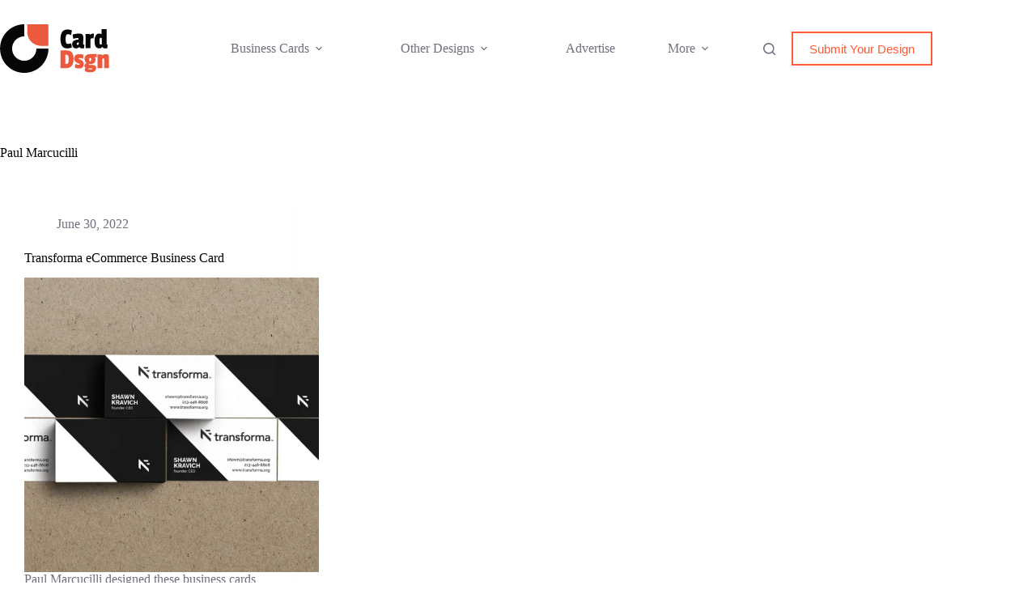

--- FILE ---
content_type: text/html; charset=utf-8
request_url: https://www.google.com/recaptcha/api2/anchor?ar=1&k=6LdG8skrAAAAAHG0XCORv-FkbuhBc3caWlOFamMH&co=aHR0cHM6Ly93d3cuY2FyZGRzZ24uY29tOjQ0Mw..&hl=en&type=image&v=PoyoqOPhxBO7pBk68S4YbpHZ&theme=light&size=invisible&anchor-ms=20000&execute-ms=30000&cb=ysklyegdi7r6
body_size: 49309
content:
<!DOCTYPE HTML><html dir="ltr" lang="en"><head><meta http-equiv="Content-Type" content="text/html; charset=UTF-8">
<meta http-equiv="X-UA-Compatible" content="IE=edge">
<title>reCAPTCHA</title>
<style type="text/css">
/* cyrillic-ext */
@font-face {
  font-family: 'Roboto';
  font-style: normal;
  font-weight: 400;
  font-stretch: 100%;
  src: url(//fonts.gstatic.com/s/roboto/v48/KFO7CnqEu92Fr1ME7kSn66aGLdTylUAMa3GUBHMdazTgWw.woff2) format('woff2');
  unicode-range: U+0460-052F, U+1C80-1C8A, U+20B4, U+2DE0-2DFF, U+A640-A69F, U+FE2E-FE2F;
}
/* cyrillic */
@font-face {
  font-family: 'Roboto';
  font-style: normal;
  font-weight: 400;
  font-stretch: 100%;
  src: url(//fonts.gstatic.com/s/roboto/v48/KFO7CnqEu92Fr1ME7kSn66aGLdTylUAMa3iUBHMdazTgWw.woff2) format('woff2');
  unicode-range: U+0301, U+0400-045F, U+0490-0491, U+04B0-04B1, U+2116;
}
/* greek-ext */
@font-face {
  font-family: 'Roboto';
  font-style: normal;
  font-weight: 400;
  font-stretch: 100%;
  src: url(//fonts.gstatic.com/s/roboto/v48/KFO7CnqEu92Fr1ME7kSn66aGLdTylUAMa3CUBHMdazTgWw.woff2) format('woff2');
  unicode-range: U+1F00-1FFF;
}
/* greek */
@font-face {
  font-family: 'Roboto';
  font-style: normal;
  font-weight: 400;
  font-stretch: 100%;
  src: url(//fonts.gstatic.com/s/roboto/v48/KFO7CnqEu92Fr1ME7kSn66aGLdTylUAMa3-UBHMdazTgWw.woff2) format('woff2');
  unicode-range: U+0370-0377, U+037A-037F, U+0384-038A, U+038C, U+038E-03A1, U+03A3-03FF;
}
/* math */
@font-face {
  font-family: 'Roboto';
  font-style: normal;
  font-weight: 400;
  font-stretch: 100%;
  src: url(//fonts.gstatic.com/s/roboto/v48/KFO7CnqEu92Fr1ME7kSn66aGLdTylUAMawCUBHMdazTgWw.woff2) format('woff2');
  unicode-range: U+0302-0303, U+0305, U+0307-0308, U+0310, U+0312, U+0315, U+031A, U+0326-0327, U+032C, U+032F-0330, U+0332-0333, U+0338, U+033A, U+0346, U+034D, U+0391-03A1, U+03A3-03A9, U+03B1-03C9, U+03D1, U+03D5-03D6, U+03F0-03F1, U+03F4-03F5, U+2016-2017, U+2034-2038, U+203C, U+2040, U+2043, U+2047, U+2050, U+2057, U+205F, U+2070-2071, U+2074-208E, U+2090-209C, U+20D0-20DC, U+20E1, U+20E5-20EF, U+2100-2112, U+2114-2115, U+2117-2121, U+2123-214F, U+2190, U+2192, U+2194-21AE, U+21B0-21E5, U+21F1-21F2, U+21F4-2211, U+2213-2214, U+2216-22FF, U+2308-230B, U+2310, U+2319, U+231C-2321, U+2336-237A, U+237C, U+2395, U+239B-23B7, U+23D0, U+23DC-23E1, U+2474-2475, U+25AF, U+25B3, U+25B7, U+25BD, U+25C1, U+25CA, U+25CC, U+25FB, U+266D-266F, U+27C0-27FF, U+2900-2AFF, U+2B0E-2B11, U+2B30-2B4C, U+2BFE, U+3030, U+FF5B, U+FF5D, U+1D400-1D7FF, U+1EE00-1EEFF;
}
/* symbols */
@font-face {
  font-family: 'Roboto';
  font-style: normal;
  font-weight: 400;
  font-stretch: 100%;
  src: url(//fonts.gstatic.com/s/roboto/v48/KFO7CnqEu92Fr1ME7kSn66aGLdTylUAMaxKUBHMdazTgWw.woff2) format('woff2');
  unicode-range: U+0001-000C, U+000E-001F, U+007F-009F, U+20DD-20E0, U+20E2-20E4, U+2150-218F, U+2190, U+2192, U+2194-2199, U+21AF, U+21E6-21F0, U+21F3, U+2218-2219, U+2299, U+22C4-22C6, U+2300-243F, U+2440-244A, U+2460-24FF, U+25A0-27BF, U+2800-28FF, U+2921-2922, U+2981, U+29BF, U+29EB, U+2B00-2BFF, U+4DC0-4DFF, U+FFF9-FFFB, U+10140-1018E, U+10190-1019C, U+101A0, U+101D0-101FD, U+102E0-102FB, U+10E60-10E7E, U+1D2C0-1D2D3, U+1D2E0-1D37F, U+1F000-1F0FF, U+1F100-1F1AD, U+1F1E6-1F1FF, U+1F30D-1F30F, U+1F315, U+1F31C, U+1F31E, U+1F320-1F32C, U+1F336, U+1F378, U+1F37D, U+1F382, U+1F393-1F39F, U+1F3A7-1F3A8, U+1F3AC-1F3AF, U+1F3C2, U+1F3C4-1F3C6, U+1F3CA-1F3CE, U+1F3D4-1F3E0, U+1F3ED, U+1F3F1-1F3F3, U+1F3F5-1F3F7, U+1F408, U+1F415, U+1F41F, U+1F426, U+1F43F, U+1F441-1F442, U+1F444, U+1F446-1F449, U+1F44C-1F44E, U+1F453, U+1F46A, U+1F47D, U+1F4A3, U+1F4B0, U+1F4B3, U+1F4B9, U+1F4BB, U+1F4BF, U+1F4C8-1F4CB, U+1F4D6, U+1F4DA, U+1F4DF, U+1F4E3-1F4E6, U+1F4EA-1F4ED, U+1F4F7, U+1F4F9-1F4FB, U+1F4FD-1F4FE, U+1F503, U+1F507-1F50B, U+1F50D, U+1F512-1F513, U+1F53E-1F54A, U+1F54F-1F5FA, U+1F610, U+1F650-1F67F, U+1F687, U+1F68D, U+1F691, U+1F694, U+1F698, U+1F6AD, U+1F6B2, U+1F6B9-1F6BA, U+1F6BC, U+1F6C6-1F6CF, U+1F6D3-1F6D7, U+1F6E0-1F6EA, U+1F6F0-1F6F3, U+1F6F7-1F6FC, U+1F700-1F7FF, U+1F800-1F80B, U+1F810-1F847, U+1F850-1F859, U+1F860-1F887, U+1F890-1F8AD, U+1F8B0-1F8BB, U+1F8C0-1F8C1, U+1F900-1F90B, U+1F93B, U+1F946, U+1F984, U+1F996, U+1F9E9, U+1FA00-1FA6F, U+1FA70-1FA7C, U+1FA80-1FA89, U+1FA8F-1FAC6, U+1FACE-1FADC, U+1FADF-1FAE9, U+1FAF0-1FAF8, U+1FB00-1FBFF;
}
/* vietnamese */
@font-face {
  font-family: 'Roboto';
  font-style: normal;
  font-weight: 400;
  font-stretch: 100%;
  src: url(//fonts.gstatic.com/s/roboto/v48/KFO7CnqEu92Fr1ME7kSn66aGLdTylUAMa3OUBHMdazTgWw.woff2) format('woff2');
  unicode-range: U+0102-0103, U+0110-0111, U+0128-0129, U+0168-0169, U+01A0-01A1, U+01AF-01B0, U+0300-0301, U+0303-0304, U+0308-0309, U+0323, U+0329, U+1EA0-1EF9, U+20AB;
}
/* latin-ext */
@font-face {
  font-family: 'Roboto';
  font-style: normal;
  font-weight: 400;
  font-stretch: 100%;
  src: url(//fonts.gstatic.com/s/roboto/v48/KFO7CnqEu92Fr1ME7kSn66aGLdTylUAMa3KUBHMdazTgWw.woff2) format('woff2');
  unicode-range: U+0100-02BA, U+02BD-02C5, U+02C7-02CC, U+02CE-02D7, U+02DD-02FF, U+0304, U+0308, U+0329, U+1D00-1DBF, U+1E00-1E9F, U+1EF2-1EFF, U+2020, U+20A0-20AB, U+20AD-20C0, U+2113, U+2C60-2C7F, U+A720-A7FF;
}
/* latin */
@font-face {
  font-family: 'Roboto';
  font-style: normal;
  font-weight: 400;
  font-stretch: 100%;
  src: url(//fonts.gstatic.com/s/roboto/v48/KFO7CnqEu92Fr1ME7kSn66aGLdTylUAMa3yUBHMdazQ.woff2) format('woff2');
  unicode-range: U+0000-00FF, U+0131, U+0152-0153, U+02BB-02BC, U+02C6, U+02DA, U+02DC, U+0304, U+0308, U+0329, U+2000-206F, U+20AC, U+2122, U+2191, U+2193, U+2212, U+2215, U+FEFF, U+FFFD;
}
/* cyrillic-ext */
@font-face {
  font-family: 'Roboto';
  font-style: normal;
  font-weight: 500;
  font-stretch: 100%;
  src: url(//fonts.gstatic.com/s/roboto/v48/KFO7CnqEu92Fr1ME7kSn66aGLdTylUAMa3GUBHMdazTgWw.woff2) format('woff2');
  unicode-range: U+0460-052F, U+1C80-1C8A, U+20B4, U+2DE0-2DFF, U+A640-A69F, U+FE2E-FE2F;
}
/* cyrillic */
@font-face {
  font-family: 'Roboto';
  font-style: normal;
  font-weight: 500;
  font-stretch: 100%;
  src: url(//fonts.gstatic.com/s/roboto/v48/KFO7CnqEu92Fr1ME7kSn66aGLdTylUAMa3iUBHMdazTgWw.woff2) format('woff2');
  unicode-range: U+0301, U+0400-045F, U+0490-0491, U+04B0-04B1, U+2116;
}
/* greek-ext */
@font-face {
  font-family: 'Roboto';
  font-style: normal;
  font-weight: 500;
  font-stretch: 100%;
  src: url(//fonts.gstatic.com/s/roboto/v48/KFO7CnqEu92Fr1ME7kSn66aGLdTylUAMa3CUBHMdazTgWw.woff2) format('woff2');
  unicode-range: U+1F00-1FFF;
}
/* greek */
@font-face {
  font-family: 'Roboto';
  font-style: normal;
  font-weight: 500;
  font-stretch: 100%;
  src: url(//fonts.gstatic.com/s/roboto/v48/KFO7CnqEu92Fr1ME7kSn66aGLdTylUAMa3-UBHMdazTgWw.woff2) format('woff2');
  unicode-range: U+0370-0377, U+037A-037F, U+0384-038A, U+038C, U+038E-03A1, U+03A3-03FF;
}
/* math */
@font-face {
  font-family: 'Roboto';
  font-style: normal;
  font-weight: 500;
  font-stretch: 100%;
  src: url(//fonts.gstatic.com/s/roboto/v48/KFO7CnqEu92Fr1ME7kSn66aGLdTylUAMawCUBHMdazTgWw.woff2) format('woff2');
  unicode-range: U+0302-0303, U+0305, U+0307-0308, U+0310, U+0312, U+0315, U+031A, U+0326-0327, U+032C, U+032F-0330, U+0332-0333, U+0338, U+033A, U+0346, U+034D, U+0391-03A1, U+03A3-03A9, U+03B1-03C9, U+03D1, U+03D5-03D6, U+03F0-03F1, U+03F4-03F5, U+2016-2017, U+2034-2038, U+203C, U+2040, U+2043, U+2047, U+2050, U+2057, U+205F, U+2070-2071, U+2074-208E, U+2090-209C, U+20D0-20DC, U+20E1, U+20E5-20EF, U+2100-2112, U+2114-2115, U+2117-2121, U+2123-214F, U+2190, U+2192, U+2194-21AE, U+21B0-21E5, U+21F1-21F2, U+21F4-2211, U+2213-2214, U+2216-22FF, U+2308-230B, U+2310, U+2319, U+231C-2321, U+2336-237A, U+237C, U+2395, U+239B-23B7, U+23D0, U+23DC-23E1, U+2474-2475, U+25AF, U+25B3, U+25B7, U+25BD, U+25C1, U+25CA, U+25CC, U+25FB, U+266D-266F, U+27C0-27FF, U+2900-2AFF, U+2B0E-2B11, U+2B30-2B4C, U+2BFE, U+3030, U+FF5B, U+FF5D, U+1D400-1D7FF, U+1EE00-1EEFF;
}
/* symbols */
@font-face {
  font-family: 'Roboto';
  font-style: normal;
  font-weight: 500;
  font-stretch: 100%;
  src: url(//fonts.gstatic.com/s/roboto/v48/KFO7CnqEu92Fr1ME7kSn66aGLdTylUAMaxKUBHMdazTgWw.woff2) format('woff2');
  unicode-range: U+0001-000C, U+000E-001F, U+007F-009F, U+20DD-20E0, U+20E2-20E4, U+2150-218F, U+2190, U+2192, U+2194-2199, U+21AF, U+21E6-21F0, U+21F3, U+2218-2219, U+2299, U+22C4-22C6, U+2300-243F, U+2440-244A, U+2460-24FF, U+25A0-27BF, U+2800-28FF, U+2921-2922, U+2981, U+29BF, U+29EB, U+2B00-2BFF, U+4DC0-4DFF, U+FFF9-FFFB, U+10140-1018E, U+10190-1019C, U+101A0, U+101D0-101FD, U+102E0-102FB, U+10E60-10E7E, U+1D2C0-1D2D3, U+1D2E0-1D37F, U+1F000-1F0FF, U+1F100-1F1AD, U+1F1E6-1F1FF, U+1F30D-1F30F, U+1F315, U+1F31C, U+1F31E, U+1F320-1F32C, U+1F336, U+1F378, U+1F37D, U+1F382, U+1F393-1F39F, U+1F3A7-1F3A8, U+1F3AC-1F3AF, U+1F3C2, U+1F3C4-1F3C6, U+1F3CA-1F3CE, U+1F3D4-1F3E0, U+1F3ED, U+1F3F1-1F3F3, U+1F3F5-1F3F7, U+1F408, U+1F415, U+1F41F, U+1F426, U+1F43F, U+1F441-1F442, U+1F444, U+1F446-1F449, U+1F44C-1F44E, U+1F453, U+1F46A, U+1F47D, U+1F4A3, U+1F4B0, U+1F4B3, U+1F4B9, U+1F4BB, U+1F4BF, U+1F4C8-1F4CB, U+1F4D6, U+1F4DA, U+1F4DF, U+1F4E3-1F4E6, U+1F4EA-1F4ED, U+1F4F7, U+1F4F9-1F4FB, U+1F4FD-1F4FE, U+1F503, U+1F507-1F50B, U+1F50D, U+1F512-1F513, U+1F53E-1F54A, U+1F54F-1F5FA, U+1F610, U+1F650-1F67F, U+1F687, U+1F68D, U+1F691, U+1F694, U+1F698, U+1F6AD, U+1F6B2, U+1F6B9-1F6BA, U+1F6BC, U+1F6C6-1F6CF, U+1F6D3-1F6D7, U+1F6E0-1F6EA, U+1F6F0-1F6F3, U+1F6F7-1F6FC, U+1F700-1F7FF, U+1F800-1F80B, U+1F810-1F847, U+1F850-1F859, U+1F860-1F887, U+1F890-1F8AD, U+1F8B0-1F8BB, U+1F8C0-1F8C1, U+1F900-1F90B, U+1F93B, U+1F946, U+1F984, U+1F996, U+1F9E9, U+1FA00-1FA6F, U+1FA70-1FA7C, U+1FA80-1FA89, U+1FA8F-1FAC6, U+1FACE-1FADC, U+1FADF-1FAE9, U+1FAF0-1FAF8, U+1FB00-1FBFF;
}
/* vietnamese */
@font-face {
  font-family: 'Roboto';
  font-style: normal;
  font-weight: 500;
  font-stretch: 100%;
  src: url(//fonts.gstatic.com/s/roboto/v48/KFO7CnqEu92Fr1ME7kSn66aGLdTylUAMa3OUBHMdazTgWw.woff2) format('woff2');
  unicode-range: U+0102-0103, U+0110-0111, U+0128-0129, U+0168-0169, U+01A0-01A1, U+01AF-01B0, U+0300-0301, U+0303-0304, U+0308-0309, U+0323, U+0329, U+1EA0-1EF9, U+20AB;
}
/* latin-ext */
@font-face {
  font-family: 'Roboto';
  font-style: normal;
  font-weight: 500;
  font-stretch: 100%;
  src: url(//fonts.gstatic.com/s/roboto/v48/KFO7CnqEu92Fr1ME7kSn66aGLdTylUAMa3KUBHMdazTgWw.woff2) format('woff2');
  unicode-range: U+0100-02BA, U+02BD-02C5, U+02C7-02CC, U+02CE-02D7, U+02DD-02FF, U+0304, U+0308, U+0329, U+1D00-1DBF, U+1E00-1E9F, U+1EF2-1EFF, U+2020, U+20A0-20AB, U+20AD-20C0, U+2113, U+2C60-2C7F, U+A720-A7FF;
}
/* latin */
@font-face {
  font-family: 'Roboto';
  font-style: normal;
  font-weight: 500;
  font-stretch: 100%;
  src: url(//fonts.gstatic.com/s/roboto/v48/KFO7CnqEu92Fr1ME7kSn66aGLdTylUAMa3yUBHMdazQ.woff2) format('woff2');
  unicode-range: U+0000-00FF, U+0131, U+0152-0153, U+02BB-02BC, U+02C6, U+02DA, U+02DC, U+0304, U+0308, U+0329, U+2000-206F, U+20AC, U+2122, U+2191, U+2193, U+2212, U+2215, U+FEFF, U+FFFD;
}
/* cyrillic-ext */
@font-face {
  font-family: 'Roboto';
  font-style: normal;
  font-weight: 900;
  font-stretch: 100%;
  src: url(//fonts.gstatic.com/s/roboto/v48/KFO7CnqEu92Fr1ME7kSn66aGLdTylUAMa3GUBHMdazTgWw.woff2) format('woff2');
  unicode-range: U+0460-052F, U+1C80-1C8A, U+20B4, U+2DE0-2DFF, U+A640-A69F, U+FE2E-FE2F;
}
/* cyrillic */
@font-face {
  font-family: 'Roboto';
  font-style: normal;
  font-weight: 900;
  font-stretch: 100%;
  src: url(//fonts.gstatic.com/s/roboto/v48/KFO7CnqEu92Fr1ME7kSn66aGLdTylUAMa3iUBHMdazTgWw.woff2) format('woff2');
  unicode-range: U+0301, U+0400-045F, U+0490-0491, U+04B0-04B1, U+2116;
}
/* greek-ext */
@font-face {
  font-family: 'Roboto';
  font-style: normal;
  font-weight: 900;
  font-stretch: 100%;
  src: url(//fonts.gstatic.com/s/roboto/v48/KFO7CnqEu92Fr1ME7kSn66aGLdTylUAMa3CUBHMdazTgWw.woff2) format('woff2');
  unicode-range: U+1F00-1FFF;
}
/* greek */
@font-face {
  font-family: 'Roboto';
  font-style: normal;
  font-weight: 900;
  font-stretch: 100%;
  src: url(//fonts.gstatic.com/s/roboto/v48/KFO7CnqEu92Fr1ME7kSn66aGLdTylUAMa3-UBHMdazTgWw.woff2) format('woff2');
  unicode-range: U+0370-0377, U+037A-037F, U+0384-038A, U+038C, U+038E-03A1, U+03A3-03FF;
}
/* math */
@font-face {
  font-family: 'Roboto';
  font-style: normal;
  font-weight: 900;
  font-stretch: 100%;
  src: url(//fonts.gstatic.com/s/roboto/v48/KFO7CnqEu92Fr1ME7kSn66aGLdTylUAMawCUBHMdazTgWw.woff2) format('woff2');
  unicode-range: U+0302-0303, U+0305, U+0307-0308, U+0310, U+0312, U+0315, U+031A, U+0326-0327, U+032C, U+032F-0330, U+0332-0333, U+0338, U+033A, U+0346, U+034D, U+0391-03A1, U+03A3-03A9, U+03B1-03C9, U+03D1, U+03D5-03D6, U+03F0-03F1, U+03F4-03F5, U+2016-2017, U+2034-2038, U+203C, U+2040, U+2043, U+2047, U+2050, U+2057, U+205F, U+2070-2071, U+2074-208E, U+2090-209C, U+20D0-20DC, U+20E1, U+20E5-20EF, U+2100-2112, U+2114-2115, U+2117-2121, U+2123-214F, U+2190, U+2192, U+2194-21AE, U+21B0-21E5, U+21F1-21F2, U+21F4-2211, U+2213-2214, U+2216-22FF, U+2308-230B, U+2310, U+2319, U+231C-2321, U+2336-237A, U+237C, U+2395, U+239B-23B7, U+23D0, U+23DC-23E1, U+2474-2475, U+25AF, U+25B3, U+25B7, U+25BD, U+25C1, U+25CA, U+25CC, U+25FB, U+266D-266F, U+27C0-27FF, U+2900-2AFF, U+2B0E-2B11, U+2B30-2B4C, U+2BFE, U+3030, U+FF5B, U+FF5D, U+1D400-1D7FF, U+1EE00-1EEFF;
}
/* symbols */
@font-face {
  font-family: 'Roboto';
  font-style: normal;
  font-weight: 900;
  font-stretch: 100%;
  src: url(//fonts.gstatic.com/s/roboto/v48/KFO7CnqEu92Fr1ME7kSn66aGLdTylUAMaxKUBHMdazTgWw.woff2) format('woff2');
  unicode-range: U+0001-000C, U+000E-001F, U+007F-009F, U+20DD-20E0, U+20E2-20E4, U+2150-218F, U+2190, U+2192, U+2194-2199, U+21AF, U+21E6-21F0, U+21F3, U+2218-2219, U+2299, U+22C4-22C6, U+2300-243F, U+2440-244A, U+2460-24FF, U+25A0-27BF, U+2800-28FF, U+2921-2922, U+2981, U+29BF, U+29EB, U+2B00-2BFF, U+4DC0-4DFF, U+FFF9-FFFB, U+10140-1018E, U+10190-1019C, U+101A0, U+101D0-101FD, U+102E0-102FB, U+10E60-10E7E, U+1D2C0-1D2D3, U+1D2E0-1D37F, U+1F000-1F0FF, U+1F100-1F1AD, U+1F1E6-1F1FF, U+1F30D-1F30F, U+1F315, U+1F31C, U+1F31E, U+1F320-1F32C, U+1F336, U+1F378, U+1F37D, U+1F382, U+1F393-1F39F, U+1F3A7-1F3A8, U+1F3AC-1F3AF, U+1F3C2, U+1F3C4-1F3C6, U+1F3CA-1F3CE, U+1F3D4-1F3E0, U+1F3ED, U+1F3F1-1F3F3, U+1F3F5-1F3F7, U+1F408, U+1F415, U+1F41F, U+1F426, U+1F43F, U+1F441-1F442, U+1F444, U+1F446-1F449, U+1F44C-1F44E, U+1F453, U+1F46A, U+1F47D, U+1F4A3, U+1F4B0, U+1F4B3, U+1F4B9, U+1F4BB, U+1F4BF, U+1F4C8-1F4CB, U+1F4D6, U+1F4DA, U+1F4DF, U+1F4E3-1F4E6, U+1F4EA-1F4ED, U+1F4F7, U+1F4F9-1F4FB, U+1F4FD-1F4FE, U+1F503, U+1F507-1F50B, U+1F50D, U+1F512-1F513, U+1F53E-1F54A, U+1F54F-1F5FA, U+1F610, U+1F650-1F67F, U+1F687, U+1F68D, U+1F691, U+1F694, U+1F698, U+1F6AD, U+1F6B2, U+1F6B9-1F6BA, U+1F6BC, U+1F6C6-1F6CF, U+1F6D3-1F6D7, U+1F6E0-1F6EA, U+1F6F0-1F6F3, U+1F6F7-1F6FC, U+1F700-1F7FF, U+1F800-1F80B, U+1F810-1F847, U+1F850-1F859, U+1F860-1F887, U+1F890-1F8AD, U+1F8B0-1F8BB, U+1F8C0-1F8C1, U+1F900-1F90B, U+1F93B, U+1F946, U+1F984, U+1F996, U+1F9E9, U+1FA00-1FA6F, U+1FA70-1FA7C, U+1FA80-1FA89, U+1FA8F-1FAC6, U+1FACE-1FADC, U+1FADF-1FAE9, U+1FAF0-1FAF8, U+1FB00-1FBFF;
}
/* vietnamese */
@font-face {
  font-family: 'Roboto';
  font-style: normal;
  font-weight: 900;
  font-stretch: 100%;
  src: url(//fonts.gstatic.com/s/roboto/v48/KFO7CnqEu92Fr1ME7kSn66aGLdTylUAMa3OUBHMdazTgWw.woff2) format('woff2');
  unicode-range: U+0102-0103, U+0110-0111, U+0128-0129, U+0168-0169, U+01A0-01A1, U+01AF-01B0, U+0300-0301, U+0303-0304, U+0308-0309, U+0323, U+0329, U+1EA0-1EF9, U+20AB;
}
/* latin-ext */
@font-face {
  font-family: 'Roboto';
  font-style: normal;
  font-weight: 900;
  font-stretch: 100%;
  src: url(//fonts.gstatic.com/s/roboto/v48/KFO7CnqEu92Fr1ME7kSn66aGLdTylUAMa3KUBHMdazTgWw.woff2) format('woff2');
  unicode-range: U+0100-02BA, U+02BD-02C5, U+02C7-02CC, U+02CE-02D7, U+02DD-02FF, U+0304, U+0308, U+0329, U+1D00-1DBF, U+1E00-1E9F, U+1EF2-1EFF, U+2020, U+20A0-20AB, U+20AD-20C0, U+2113, U+2C60-2C7F, U+A720-A7FF;
}
/* latin */
@font-face {
  font-family: 'Roboto';
  font-style: normal;
  font-weight: 900;
  font-stretch: 100%;
  src: url(//fonts.gstatic.com/s/roboto/v48/KFO7CnqEu92Fr1ME7kSn66aGLdTylUAMa3yUBHMdazQ.woff2) format('woff2');
  unicode-range: U+0000-00FF, U+0131, U+0152-0153, U+02BB-02BC, U+02C6, U+02DA, U+02DC, U+0304, U+0308, U+0329, U+2000-206F, U+20AC, U+2122, U+2191, U+2193, U+2212, U+2215, U+FEFF, U+FFFD;
}

</style>
<link rel="stylesheet" type="text/css" href="https://www.gstatic.com/recaptcha/releases/PoyoqOPhxBO7pBk68S4YbpHZ/styles__ltr.css">
<script nonce="_y64zdHosRPjSyHNWxi38Q" type="text/javascript">window['__recaptcha_api'] = 'https://www.google.com/recaptcha/api2/';</script>
<script type="text/javascript" src="https://www.gstatic.com/recaptcha/releases/PoyoqOPhxBO7pBk68S4YbpHZ/recaptcha__en.js" nonce="_y64zdHosRPjSyHNWxi38Q">
      
    </script></head>
<body><div id="rc-anchor-alert" class="rc-anchor-alert"></div>
<input type="hidden" id="recaptcha-token" value="[base64]">
<script type="text/javascript" nonce="_y64zdHosRPjSyHNWxi38Q">
      recaptcha.anchor.Main.init("[\x22ainput\x22,[\x22bgdata\x22,\x22\x22,\[base64]/[base64]/[base64]/[base64]/[base64]/[base64]/KGcoTywyNTMsTy5PKSxVRyhPLEMpKTpnKE8sMjUzLEMpLE8pKSxsKSksTykpfSxieT1mdW5jdGlvbihDLE8sdSxsKXtmb3IobD0odT1SKEMpLDApO08+MDtPLS0pbD1sPDw4fFooQyk7ZyhDLHUsbCl9LFVHPWZ1bmN0aW9uKEMsTyl7Qy5pLmxlbmd0aD4xMDQ/[base64]/[base64]/[base64]/[base64]/[base64]/[base64]/[base64]\\u003d\x22,\[base64]\\u003d\\u003d\x22,\x22w6UoKcO5SjNCRMO+wrtTWsKsw4/Du1rCkMKwwpwkw6hCPcOQw4EIbH0zdwFRw7QGYwfDt0Qbw5jDssKJSGwcRsKtCcKTBBZbwqfCt0x1eS1xEcKwwrfDrB4Kwrxnw7RfGlTDhmzCo8KHPsKQwqDDg8OXwqnDm8ObOCbCnsKpQw3Ck8Oxwqd/worDjsKzwr9uUsOjwoxkwqkkwrDDkmEpw4pSXsOhwrwxIsOPw7LCv8OGw5YIwqbDiMOHU8Kgw5tYwprCkTMNB8Oxw5A4w5/[base64]/Dh8OHwp7CtcOjYgg3w4nCjsOhw4XDpQgPNCREw4/DjcOwIG/DpHXDrsOoRVnCs8ODbMKSwo/Dp8Ofw6bCjMKJwo1Fw7c9wqd5w7jDpl3Cr27DsnrDi8K9w4PDhwhRwrZNTMKHOsKcIcOewoPCl8KDd8KgwqFTJW50LMKtL8OCw4sFwqZPX8K7wqALUgFCw55KcsK0wrk/w6HDtU9ZcgPDtcOUwq/Co8OyIiDCmsOmwpkPwqErw5p0J8O2SlNCKsO6e8KwC8OSFwrCvmEVw5PDkWUlw5BjwokUw6DCtEUMLcO3wqfDpEg0w7jCglzCncKZBm3Dl8OYDVhxclkRDMKpwoPDtXPCmsOSw43Dsk/DvcOyRA/DmRBCwp5hw65lwrHCgMKMwogxIMKVSTPCjC/CqjPCsgDDiWYlw5/DmcKxOjIew4oXfMO9wqoQY8O5SVxnQMOXB8OFSMO7wqTCnGzCimwuB8OIKwjCqsKwwqLDv2VewrR9HsObB8Ofw7HDvQ5sw4HDhXBGw6DCi8K8wrDDrcOewonCnVzDhgJHw5/CtA/Co8KAAmwBw5nDjcK/PnbChsKHw4UWN1TDvnTCg8K/wrLCmx0xwrPCujjCtMOxw547wp4Hw7/DsAMeFsKGw5zDj2guP8OfZcKRJw7DisKnSCzCgcKmw70rwok1FwHCisOswq0/R8OdwrA/a8OvW8OwPMObIzZSw5khwoFKw77DmXvDuRnChsOfwpvCpcK/[base64]/DisKdd8Oiwq3Drj9jWAfCvD3DisKuwpt5wpbCrMOEwrLDjQrDmsOTw7jDqT8nwo/CkSfDqMOQICcdIyjCj8OsRAzDmMK2wpMSw6TCq0Ikw7pQw6/DlhTCn8O2w4zChMOzMsOzH8OFIMOUJMKaw4ZvF8Kvw5TDgEd7fcOtHcKlQsOpGcODMzXDu8KLw6V+AxbCrwvDvcO0w6DChhIcwqV+wqnDoBvDmmdaw6vDisK4w4/DtBxVw7RHMcKUE8ORwqVVS8K/bnM3w6PCtzTDisKowqISFsKNPgs0wpIYw6sqQSLCpBsFw6QPw7x/w6HCiUvCilpqw7PDriQKBm7CuWhqwqnDnlLDq37DlsKdcF41w6LCuyzDpz3Dg8Ksw5zCosKWw65dwplAH3jDsVU5w47ClMKbPMK4wofCpsKLwpIiJsOEPsKKwqZ0w7UiBV0kHAnDqMOtw7/DhirCkU/[base64]/DrgsUw7fDisKAHWwkwrbCqMOQw4TCocO0dxxVwrICwofCsx9lThvDvkfCu8ORwrPCsDN9GMKuCcOkwofDi1jClFLCi8K9CG4pw4tkLUnDjcOnRMODw5rDiXTClMKNw4AAbXNKw4zCp8O4wp8Aw7fDlE3DvQPDmGk2w67DgsKgw5/[base64]/wpHDkmZLw7RUwp3CuHd0wpHCv3zDmcKVw4VVw6jDmcOfwpY3eMOpIcO1wqLDt8KbwpNHbToqw5xQw43CuATCoRozbxEmFy/CkMKnW8KfwqdXMsOlfsKydhh8UMOrKDYlwpJOw4o2W8KbbcOIwrjClXPClR0kMcKcwovDpjYuWsKKIMOYdSA6w5/Cn8O5DVnDpcKlwp86UhnDpsKzw7dpccK5YCXDhkFTwq5Zwp7DgMO2B8OrwqDCisO/wr/[base64]/G8KfworDpl7DrcO4wpVFwr/[base64]/Ds8Kyw5XDmcKQFMO4woPDo0fCh8KQw5nDjj7CiG7Cn8OaUsKzw5kmRztnwpE0J0ccw5jCscKKw5vDtcKgwrrDmcKiwo92YcOfw6/[base64]/wqUJwrfCpMKVf3nDu8Ohw5XDo3Iiwo4fWsKRwqlvX1bDpcKVBxp6w4vCnGhdwrXDuE7CmBnDkELCtyZ2w7zDgMKBwpLClMOTwqs0c8OOTcO7dMK1GmTChcK/[base64]/ClMOMw7diGUjDqgBAw6/CnmTDmMKEb8K7XMKlJzDCgcKdSnbDh0k2SMKqDMOaw7Mlw45eOCpRwr1Ow50RS8OMP8KmwqF4OcOvw6vCgcKiZytEw71hw5PDnXBJw5zDlMO3FR/Du8Kww7gSBcOrDMKBwoXDg8OQI8OOFjtbwpNrfcO3SMOpw43DtUA+wqNDO2VMw7rDo8OEccKmwp1bw5zDqcODw5zCnC8BbMKdbMOYfTrDilHDrcO9wqDDk8Omw63DrMOdW3Z4wqokQjZBGcO/[base64]/ChEozw49ew4gUFy0wVicawr3Dl2LCtkTCqDTDvy/Dl2/DnQHDk8OqwoEKMxfDglxBWMKlwrsZwrrCrMOswp0/w6JIGsOKMcOcw75vLMKmwpbCgcKRw5Znw6BUw7YFwphPRcKvwp9LMhTCiVh3w6TDmgDCicOtwqtpHh/Cp2VYwqEgwpUpFMO3V8Ozwqknw7hQw5Rawp0QQmbDtiTCowTDu0dSw7TDr8OzacOCw5DCmcKzwozDssKzwqTDgMK0wq/[base64]/wqZwwqwgSg8MLMKCw5oNKcOzw4HDv8ORw6MdFx3CgsOmKcOAwonDtkXDujoLwp8mw6d9wronCcOXTMKkw5wWa03DhSrCrVjCocOEbGRCQRNAw77Do345N8OYw44HwqAjw5XCjVnDocKsBcK8a8KzNsOQwrMrw5o/WGVFPGV6wpw1wqAew6AbMB/DlMKbQMOsw49QwqnCjMK7w6HCmmZKwq7CrcKsIcKMwqHDs8KrLVfCjFzDkMKKwq7DtMKJJ8O+QiDCpcKJw53DmiTCscKsFi7DrsOIQX09wrIpw63CmTPDr2TDqMOvw48aXQHDgVXDrMO+eMKFDsO4VMOaYi/Dnn9VwoVSacO9RwVRU1dPw47CsMOFNVHDh8K9w6PDsMOPBl8VZ2nDucOsaMKCa2VYWUlYwoPDmzgrw7TCucODAQJrwpPCk8KBw79ew68owpTDm2ZOwrEIUi8Vw6rDncKbw5bCnF/[base64]/[base64]/CtVjDiMOIPk/[base64]/bxzCtsKCTsOAwoXCoBLDqcKgw4l3YcKDwrIkEcO7KMK9wpAUcMKswqnCi8KtXDLCqCzDp3p2w7IIZFVmdSzDt2DCjcOABSVUw7YSwp0pw77DpcK/w7U5B8KGw5dGwrQAw6rCghDDpmvCi8K4w6bDlGDCgMOdwqPDuyPCgMOlTsK2LRnCqjXCiFHCtMONM0JowpXDtcO8w6NDTShbwoPDr3/[base64]/CrMKoE8OYIFvCmcOEG20aZ3rCqnXCjsOiw4nDji3Dv2Btw4pSVRshEnJDW8KTwpfDmj/CjSXDtMO2w7UQwqZ0w5QmQ8K9ScOOw4F4DnsVPw3Dpg5GaMOYwpwAwqrCl8K8RcOOw5/CpsOKwqnCqMOOCMK/woZoDsOvwp3CrMOPwoTDlMOswqgLGcOZLcOMw4bDlMOMw6dFwr3Cg8OzVE5/OBxEwrUsY3FOw4YVw6ZXdl/CksOww6R0wrR3fBLCpMKCdTbCizA+wpLCvcO4a3TCs3kWwrPDosO6w4TDjsKHw4wpwp52RUwHNcOQw43DiCzConxIcg3DqsOTf8ODwrbDrcKFw4LCncKqw4/CuiVfwrp4D8KBScOZw7vCo24Dw78VTcKzC8O5w5DDn8OfwrpdIsK6wo0+C8KbWxB0w4DCt8OjwqXDmCB9VRFIFMKmwo7DiAtDw4U1eMOEwoNsbsKBw7fComZtwqMjwowgwogswr/Dt1nCtMKEWjXDu2XDqMODOG/[base64]/DlsKLw79fw7Zaw5rCg0TCjDd1J8OLwofCisKTFxdxcMKJw6hPwqLDm1bCocKFRUcJw58nwoZsUMK+ZF8wfcOiDsOnwqbCvEBzwq91w77DhyAIwqoZw4/DmcK/QsKJwqjDiihfw6tMMWokw7fDhcKYw6/DjsOCa1jDu0fCtsKJYyYYdn3DlcK+D8OdTT1zJggaGmbDpMO1MGcpLk5zwqrDjHzDu8KXw7Jhw7rCmWQmwrdUwqhTW3zDjcOOC8OQwq3DicOfRMKkQMOCCDleexVdBhR9wpDDozXDjFgTZS3DosO9YknDncKEP0vDilt/[base64]/DjcO+wpHClAvDtMOWwrx1ejcSwqDCk8OowrHDtVQUEwvCiUBMTcKTJsOHw4bDtsKow7BNwrVNUMOBZXfDiS3DtlDDmMKWFMOjwqJDGsOEH8K9woDCi8K/RcOtRMKxwqvCqkQrUMKvQTzCkGLDkWXDh2B6w4tLIQzDvMKcwqLDiMKfAsK8LcKQZsOaYMKaFlFbw5Mfc0wiwo7CjsOlMX/[base64]/CqW3CqQvDqcKYwpTCncK/wpLDlQpAMcOARDfDtMKOwptbPTjCnATCoH/DgsKRw5XDosKsw54+EUHCimzCvHxiUcKhwp/CtnbCrTnCoD5zJsOXw6kLdghVOcK+wpdPw77ChMOewoZpwqDDrHplwobCsU/CpcKBwpYLUwXClXDDhnDClUnDlsOewpNCw6TCq3x9LsKxbAvDlTR9AQzCrCPDosK3w5rCucOIwoXDuQnCnUUjXsO/wq/CtMO2YMOEw4RvwozCu8OFwqpXw4tOw6pLCcOkwr9WV8Oawq4Uw7hIQ8O0w4pHw43Ci2V5wq7CpMKvbyTDqiJ8KzTCpsOCW8OXw7/Cn8OOwqU7IV/Cp8OdwoHCucO/[base64]/Ch8KgwpsJW8K/[base64]/CrsKJwrVZwoLDpsKkRcKawojDuSLCsQEIKMOqbgbCoEHCiB05am7ChsK3woULw50QesOiTyHCq8K1w5jDusOAXl/DpcO1wq9cwrZQS1xmM8OvfBBNwq/Cv8O1Ui9rG0BoXsKlVsOWQzzChAxsQsOnYcK4ZENkw7HCo8K6bMOUwp5sel/Dlkp8ZmHDpcObw7rDqyDCnQHCoHjCjMOuGT1pS8KqZQRqwo8zwqHCvsOGH8KzLcOhBjtewo7CiW4NMcK6woLChcKjOMK2wo3DkMKMXy5dBMODQcOvwq3CrinDlsKNTTLCkMOsFHrDjsO/Vm1vwrxow7grw4fCtgjDlcOmwo9vS8OBRsKOKMOKccKucsOaQMOmEMOpw69FwqliwpsDw59RWMKSeR3CsMKaSiM4XkMfAsOMeMKNH8K0wrJVQWvCsUvCtVvDucOtw5h0HzvDusKrwpzCsMOIw4jDrsOXw4IiVsKFYU0two/CqsKxdE/Ck0xjUsKoIG3CosKQwpJuHMKuwq1rw7zDmsOxMTQMw4DCosK7NxkSw4zDlVnDgmTDicKGE8OUPCggwoHDpDnDiyPDqTBTw6JSMcKFwrLDlBdbwrBkwpELfMO1wphzKSrDvWHDo8K5wpJ9L8KSw5Zhw6RnwqVDw7Bpwrtyw6fCtMKOLXfCvXtkwq1pw6LCvE/DuA8hw6FJw71iw60Vw53Dkgk4M8OqQMOxw6PCvsOhw6N/wqvDlcOJwovDslsTwrpow4vCsjjCtlPDrEDCj0TCjsKxw4fDg8O4HiMWwpoNwprDqVDCp8KdwrjDkDtaBl/DvcO/d3MeJMKjZR8jwoHDpjHCl8KqF3bCucOhKsOVw5rCi8Ovw5XDsMKTwojCkmxswr86B8KKw4gBw6d3worDoR/ClcKOWBjChMO3b0jDrcOCXHxeMsKLecKTwqHDv8Otw6XDnx0LcFHCssKkwq0+wovChGHCuMKww43DusOzwqsWwqHDi8K8fAnDhi1lCzDDhC0Bw5RGZEjDtjvCr8KWST7DoMKPw5dCHBlYC8ONCsK7w53DscK/wqrCo1ctV1bCqMOYAcKHwpRzZWHCjcK2wp7DkToRdTjDo8OrWMKuw5TCvQxcw7Fgwo3Co8OJXsOEw4HDg3zCsyJFw5LCnhRTwrvDsMKdwp7CscKfasOVw4HChGfCi2TCjnM+w63DrGzCv8KyOWcebsOvw5/Dhg5IFzrDkcOHPMKbwo3DmQfCrsOJPcKHCiZlbMODE8OEO3ZsQMOcJ8K1wpPCnsKMwqfDiCZjw6p2w4/DjMOvJsKxEcKmN8OZBcOOecKpw6/Dk2nCjkvDhFB7AcKuw6PChsK8wobDoMKlYMOtw4LDoWsZDjLChAXDnBhVJcK1w4fDuwTCsX8oBsOKwo1ZwpFQQB/[base64]/CusOxA8KLwp7ComUHwqddUmXCg8KcwoJTwrlsezphw7DDvm5TwppewqDDhwsJPDpEwr8aw4rCoCYWwqp1w4vCrwvDucO4TcKvw43DgcKBZsOFw5Mka8KbwpExwoIhw7/[base64]/wox3c8KQSFxteMK9b8KENAx3HBfCgwHDoMO9w4rCkhMJwrkmayMmw647w61fwp7CiD/CpF8fwoALQ2rDhsKkw4fCpMKha1xYS8KtMEE3wplqYcKzY8OTecO7wpB7w5rCjMKLw5l/wrxsVMK7wpXCmGvDkEtuw5HCpMK7PcKnwrYzF0vCtULCu8KRP8KtFcKpCVzCjmQiTMKBw7/CvMK3wqBlw5zDpcKwYMOIFEtPPMO4GwZja1TCv8KlwocZw77Djl/DscOZXsO3w4QifcOow63CtMONGxrDlnPDsMK3YcOKw6fClCvCmnQWLMOGCcKFwrnDqmPDkcK/wrvDvcKpwoE3Wz7DnMOXQXc4esO8wpYLw51hwqTCk2AbwqN/wqrDvBEncyJDO1zDncOcVcKVJwlSw5tAV8OnwrB/QMKCwrAaw67DrV1fR8KIPy9uZ8O6M3PCtVDDhMORVgDDoiIIwokKaA4Xw6vDii/[base64]/[base64]/CvADDoMO8w71Jw7cuw7s1eDrDucObwoNYQ1Vdwp/DsinCpcOjJsOwfsOmwq/CiR5gRjFMXAzCpUfDtB3DrnLDnFwFYRU3V8KHHGLCn2LCjWbCpMKVw5/CtMOaJMK5wpwyF8OuDcO2wo3CrF3CjyFhPcKJwroaIV5MQ2YpPcOGYEvDqMOIw4Ecw5pWwplGJy7DjgDCj8Oiw6LDqXUSw4HCuHdXw7rDoTHDpw4iMRrClMKsw7XCrMKmwoZew67DizHDkMO5w6zCmWbCnV/ChsKzSTVHA8OSwpZxw7vDh19qw71PwqlOCsOCw6YdSSPDgcKwwq9iwr82SMOPHcKPwpJWwrcww6B0w5XCmiPDncOOf3DDkR9ww5/Dn8Ojw5gyEBrDoMKFw6M2wrpxWh3Dhl0pw5nCqWFdwrUYw6TClinDiMKSOwF6wr0Wwp4UfMKXw4kfwojCvcOxKA9tUwBbGzMuXG/DgcOFGFdQw6XDs8Ojw6DClMOkw7tPw4LCo8Kyw7TDlsOqVT5ww4J1GsOpw53DlTbDjsORw4AHw59ANcOfBcKYUWHDjcKRwoXDsmkQdDgew4csFsKVw4HCvcK8UHB7w5RsDsOEf2fDncKAwoZBKMO5fHXDicKWCcK0F1AvacKlHSE3Ww93wqTDmMOBO8O7wptfSz/[base64]/RXPCo8KQwrfCq8OSw5LDkMO+LsORL8Kow57DnwfCpcKHwrFwRURiwq7Dj8OIVMO1PsKVWsKfw6YlVmI7WCReEBnDugfDmn3Cn8KpwonCv3fDoMOee8KbWcKjawVBwolPOw4Dwp0ywrzCjMO2w4dsSVzCpcO4wpbCnGDDosOqwrxWUMOywoYqKcOyZTLCnRYZwp5FUB/[base64]/ClMOOHcKcJhhyXFPChkPCtsOVw7/Cm23CkMKyFcOxw5gHw6XDk8OWw4gDMMO9GsOKw5LCnhNsNTnDig/CsFHDoMOMXcOhJXQFw55HfQ3Cr8OdDcK4w4MwwrsAw5E+wqfDssKBwqPCo1dODlnDtcOCw5bDqcOpwpXDog1YwrBUwoLDuTzCmcKCecKjwoHCnMKiQsOoDmAzMcKqwprCi0nClcOLbMKJwop/wqcjw6XDlsORw6/ChWLDgsKyK8K9wrrDsMKWd8OFw6cpw5Ecw4dELcKAwqRCwrM+YHbCrFPDm8OBT8O9w7TDs2jCllJcf1bCscO5w7zCpcO8wqrCl8OMwo3CsSDClmhiwohCw5TCrsK6w6bDh8KJwrrDkl3DlsO7BWhkcQtWw4fDqRfDscOva8OoAcK4w5TCqsOHScK/[base64]/DvcOmZ3rDrDswA8O+f1rCucOlXcK5EiQ5cwjCr8OkZFxfwqnCj07DicK6KBnDpsOYFlZ6wpBGwok2wq1Xw4FNHcOqDWTCisKBHMOvdnB7wr7CjFfClcOjw58Gw5kNZMOVwq5kwqNgw7/DocKxwrYZEX4sw7jDjMKiIMKSWRHCuh9AwrrDksKIw6VACgxtwobDhMOofU9Xw7DDgMO6eMOYwrrCjXRyQRjCu8OPSsOvw4bCviTDl8OewqTCicKTdVQnNcKHwrsgw5nCusKswpHDuDDDnMKOw60oeMOOw7Z+M8KYwol/JMKuDcKYw4dxK8KUKsOCwpPDmmg+w7IfwpAuwq9dGcO9w5Fqw4U4w7ADwpvCjMOIwr92CXTDo8K/[base64]/Cu0fCtx0Ww6sFw6ZSwpLDh188woIBVsO/QMOewrnCkQFSXcK/[base64]/Dmykpw5vCp8OYEADDuxhYwrYyNMOmw4zDhFXDtMKbUwXDocKyW1XDqMOUFgbCrzzDvkQGb8KXw6Ejw6nClC7CsMOqwofDtMKAY8O+wrtuw5zDvcOLwpwGw47CpsK3b8ONw4gVUsO5fw5Zw7LCmcKiwrp3OHvDuG7CqysEVBhaw6nCucODwprDtsKQasKVwp/DukA8OsKEwppkwqTCpsKcJjfCgsKUw6/CiQUKw7DCiGUowoN/CcO/w6c/KsOqScKyAsO4OMOGw6PDjhrCv8ODT2oOEHXDnMOgYMKpPnUhQzQAw6JVwq1JWsOMw50aS0hzF8O+asO6w5HDgAXCvsOdwrnCtS7CvxXDnsKOJcOSwr8VeMOZdMKcUjrDicOkwp/Do2J7wqLDuMKEXB7DiMK4wpTDgxbDk8KyfXAyw5FlB8OUwowfw7jDvSXDgiwQYMO5wosBJsOpT1DCqRZvw6TCusOZP8OUwoXConjDhcOoIhTClwLDscOZC8OTAMO0wq/DoMK/LsOqwq7CjMKSw43CmgPDjsOqDm1aT0nChFd3wrx5wpQyw4vCjUJQKcO6YsO0EMO7wrYqWcK2wpvCp8KxODXDosKrw48pKsKBJ35DwpRtH8O3YC03UnEqw6cuZTgeS8OWacOsR8OgwpXDvsOGw6RAw64cc8OzwoNVSkoywpzDllE2MMOodmBRwr3DpcKmw71/w7DCpsKJcsO0w4bDjT7Cq8OhAMOjw7bDrkLCmQLCr8Ofw64FwqjDpyDCosO4CMKzPmbDlsKAGsKEKcK9w7oWw4tEw4sqWH/CiUrCjAvCvsOSDxptMSnCqmMLwrY8QjXCoMK+QFwgLMK+w4hJw7vCmWfDksKew6dfwoTDisOVwr5sDcO/wqpLw6vDtcOSKk/[base64]/DsMKuUEUKw6TCn8OVw5XDikoST8KqwpFPw6A8PcOSM8OGRsKwwqw3H8OoO8KGF8OQwoHCjMK3YxsfdTxAIwR/wrFfwrPDmcK3asOaTxDDgMK8SX0UBcO1BcOUw4fCiMKaax54w7jClQHDnV7Ck8OhwoTDhBREw6p/[base64]/CslLDrA3DvcOGYsKVFDljSGjDlCrChMKTG354WhxuP2rCiz1dQHMtwoPDkcOdKMKeIilPw7/DrFbDsibCg8OAw4XCvxIkaMOJwqkndcKOBS/Dl03DqsKjwqt7wpfDii/CosKJahYdw6HDqMOQecKLMMK8wprDmW/CqmohSUjDvsOMwr7Du8O1LF7DucK4wqbCh3UDQTDDocOJI8KSG3jDjcOkCsOuDn/[base64]/CgMOmw5AawoY9RSrDksOjOC9aNyLDmy7CmyVqw5sMwqc5OsONwolCVcOjw6wtXsO2w4sSJXUZAQJnwofCqw0WbEnCimEpC8KIViQrJ0FVJRFnMMOMw5PCqcKIw4VXw6RAQ8KrI8KHwp93w6LDp8OgDyoWPh/DksObw4RcQcOdwpXCphVIw5zCqUfDlMKyCcKIw6k9K2UOBQVpwpZERizDksKoF8OqasKsN8Kowr7Dr8OwbBJxGBzCrMOucW3DlXPDplUBw4BuLsOowrZ5w6zCtFJJw5/DqcKTwqhcYcKxwofCnUnCpsKtw6RGBSsLwpvDksOPwpXCjxULfGYNOk3CrMKpwqHCvcKjwpZVw7gww6XClMOaw4hFaV3DrFTDuHRZbFbDtcK+I8KSChJsw77DgxYKVC/Co8KhwqweJcORTws7Ex5Twr9mwqrDuMOOw4/[base64]/QnbDosOwezw5w6vCjcKJDsOHYVnClgPCi8Kyw4vDlxoLR1Y/w6o/[base64]/Csi9XN8Kqw5nCo8OTECLCjcOdwrEMw4vDlQ3CqcOVL8OowqbDo8O/wrk3EcKXIMKJw4PCuSHCqMOew7zCqHTDsWsXe8O5GsKURcOuwoshwoHDm3RuNMO0wprCl20aPcO2wqbDncKHKsK9w4vDtcOCw71TOW0NwqdUCMK/w6PCoRkWwrvCjUDCsxnDkMKMw68pMMKowplECCllw4zCt25gbjYXTcOTAsO4bFHDlSnCqFR4NR9aw5vClFIPKsKDJcKzdR7DqXddPsK1w48haMOPwqJ5YsKdwoHCoU01en9oNCUuAcOdw43CvcKIWsKSwopAw7vCrmfCqXN/wozDnWbCrcKwwr4xwpfCjEPClkRCwp0ew6nCrzI9w4t8wqPCkFXCqjFwL397QiZtwojDk8OVK8KgRT4QR8OywoHCmsOOw6LCscOfwr8gLSHCkQIJw4U7WMOBwoXDh0bDqMKRw5wjw77CpMKrfhTCm8Kow6jDp3t6EVrCjsO9wpJGBm9gVcOOw5DCusKSDnMdwr/[base64]/[base64]/CmcKRwoFww7NKbA7Dtk1+c0VNw4RTU8Okwqs0wq3DqD04J8KXEQZPQ8OXwr/[base64]/[base64]/Dl8Knw4vCksOEw7IBFMKLdX55LSvDp8Okw6hBGUbDo8KbwqhzOwZwwqltHGrDulLCmXccwpnDgnXDp8OPE8KKw5huwpYmfWMcfTgkw6DCtBgSw77CoArDjCNlWGjChsOGMR3CnMOpG8Kgwrs/wq/CgTQ9wp4Fw7ppw7/CrcOCb0rCocKaw5zDgh3Dn8ORw67DrsKlaMKOw6bCtgc0N8OSw5V8ATsUwofDhTPDpigAKWjCoT/Ch2VGG8OECxocwpMsw7tVw5nCjhnDjD/[base64]/CvX99ZyfCp8O1DUxnwrrDgsKWwpQ3c8K7GkNPF8KMI8Otw7rCiMK1IcOXw5zDrcKJMsKFIMKzHAhnw7VPez0fQMO/IlpsVTvCtcKkwqY/d3ZXGMKtw4XCiToCLz55CcKpwoPCvsOmwrTDqsKPBsOmw7/DosKVTkvCjcOcw6fCncKFwo5eIsONwpnCgTPDrj3CnMOqw7jDn2zDsksyBl4Xw68GNMORJcKFwpxcw6cyw6vDucObw7kPw7zDk1gewqoUQMOyewbDinUew6wBwqx5bETDgyBjw7NMQMOGw5Y3LsOSwr9SwqFWbMOcUHABB8OFG8K7Y3Auw61mdHXDhsOaN8Kaw43ClS/CpUjCjsOCw6fDpl1hacO6w6/[base64]/CiUDDisOIY0DDkWt7wq3CpgdFYBbDhRRRw4fDtkBjwqjCusOwwpXDgAHCoinCvHtCbic2w5TDtRQ2wqjCpMOLwq/Dm04mwp8nFDbCjjNxwqLDtsOxHnXCkcOpQQrCgRzDr8Olw7vCvsKmw7bDscOaZWHCjsKgFAcBDMK6wo7DtBAcGnQnLcKhB8KhcF3Cg33CtMO7YD7CkMKTAMOQQ8KkwoRjGMOfbsOsBR9LSMK3wpBzEUzDr8KmCcOMCcOjDmHDgcOcwofDssOaPiTDiTUTwpULw4/ChMKuw5B9wp5Kw4fCqcOiwpMRw4QYwpcnw7TCncObwo3DnxXDkMOxfjvCvUXCtgLCuRbCrsOYPsOcM8O0w4nCqsK6aTHChMOGw6JmTHHCssKkV8KZEcKAQMOUcRPChhDDmF/DqigSJ3A+fWJ9w6sFw57DmiXDg8KqVDcpIHzDhsK1w7low7R/U0DCjMOwwp/[base64]/[base64]/DqMOHworCmcKabk4FXMO6dlUQw5fDucOJfDwkw74Jw6/CuMKvfgU9WsOvw6BfCcKAPxQsw4LDkMO1woFuTMOGOcKRwr0Sw6gCZ8O0wpsww4fCnsO3GUbCk8KSw4VlwpZyw4rCrsKbB1BBQsOcA8KrClTDpQTDnMKLwqkKwoQ7wp/[base64]/YcO8TzlpXRl7w5HDlxQcw5LDtMKNwqTDqQtKKWvCrsO5BsKqwrNOQzoATsK5FsOeDj14DHfDosKmZF5lw5B7wrIqR8Kew5LDusK/[base64]/DscOhFMKFRcK4OsOiwrrDqGnDvsOKwqsrDsK8VsOCBkgidcOgw5PClMK/w6cVwq3DpD3DnMOlMzbDg8KUcUBEwqrCn8KFw6A4wr7ChSzCrMKIw6JMw4TCncO/KsK3w5Nicx8FVmvDvsKpRsK8wprCjyzCnsOQwqDCpcK/wrXDijd5AT/[base64]/DoxBqXsKyFSVOw6DDvHLDpcKEwok7UUEOw5YkwrXCksO7wrDDlcKnw7UnOsOFw5xFwofDssOrP8Knw6sjFU/CjTzCrMO4w6bDgyIJwq5LD8OLwrfDoMKwXMOqw6Bcw6PCjAIINTcjK1YtYXLDpcOQwq4OCU3CoMO6bQjDgVAVwrfDnsKtw53DqcKiHAxcAQ5rE14YbGbDjcOcJhFZwoXDhSnDp8OrDGJ5w5MJwol7wrbCtcKow7dEfkZ+HcOCQG86wo41fcKYfR/CiMK0w4tqwp3DvMOvScKMwrfCp3/CjWFOwqzDscOSw4XDnmPDkcO4woTCsMO/EsO+GsKpbcKnwrnDnMOLP8KrwqnCgcOBwocJXBTDiH3DpwVFwoVrKsOtwotnesOsw4d0dsK3B8K7wrk4w487QzPCpcKnQi/Dmh3CszDClMKqMMO0wrIRwofDpTdJMDt6w5NZwokdbMK2UEXDsQZAVmvDlMKVwpxuGsKKacK7wpIjccO6w5dSBW0+wrDDncOfH3fDgsKdwrXDqsKwDDBRw7Y8GxV8Xh/DvBAwXgJlw7HDikAHK3lCesKGwqXCrsK4w7vCuFR5S33CrMKCDMKgN8O/w4/[base64]/NkfCghUWw4Ffw4LDrA4nwpAfMEvCv8KwwoLDvlrDi8ODwpIsTsK/KsKZVhVhwqbDtyzCp8KTdD1ESggtIAjDngRiaVwnwq8DSkEZVcK8w640wozCn8ODw7/DhcORHDsUwovCnMO6DEc8w7bCg10WbcKJB39iHzTDtsKLw6rCicObVsOwLk0pw4ZfSjrChcOjRX3CjcO0B8KeR2/CicOwGxIEI8OabnfDvcORZcKWwqDCmSJPwrHCgUUgPsO0PMOmWWAHwqrDsxJWw7AKOEs8PVIrPMOIQnQ0w5Axw4nCqAEKWhbCvxLCv8KkdXQKw5N9woRXKcOLDW98wpvDt8KDw6N2w7fDomPCpMODCxF/ewoRw5gTBMK6w6jDtgs4w6LChw0WZB/DnMO6w7DCvsOsw5sLwrfDnXRZw4LCjcKfD8KDwrs7wqbDrBXDusOwaS1PMsKrwpdLQEMcwpMJK0cPCcOZCcO0woLDgsOqFQljPDYEesK8w55MwoBAKTnCv1Ipw6DCs2hXw7wjw5fCsHo2QWfCvsO6w4pqIcOWwqvDg23Dp8O5wrfDucOuRcO4wrHCo0M0wpxLUsKow7/DqMODAVozw4jDg1nCksOPHVfDuMOmwqvDlMOswoLDrz3Dm8Kjw6rCgDUANw4uYCYrIsK9PUUwWBtzCBfCuBXDrktow67DuxIpHsOzw6MDwrLCi0PDhUvDhcKAwrdNB2YCb8OIZzbCg8O/AibCmcO1w5VRwqwEQsOxw4kiWcKsWyR6H8KVwovDpWx9w6nCmUrDgUPCii7Dm8OBw54nw6TCsQvCvQ9cw7J/[base64]/Dq8O5E8OqwrDCijdYw6fDjmcbwqhIw40xw78rVcOgNcKzwq0UdsKYwpAfVTFbwqMpS2Bhw7NbB8OdwrDDlTLDr8KPwq/Cv27DrznCi8K0JsOFOcKpw5kbw6gBTMK4wpIGGMKUwosiwp7DsXvDnDluZiPCuSQXIcKpwoTDuMObTm/CplBHwoIdw79twpXCihURSVfDlsOlwrcuwoXDlcK+w59bbVFMwo7DvsOewrjDk8KBw6I/GcKLw5rDrcKnEMOZLcO/Vh0OHMOsw7bCoj9YwpPCrVAcw51kw7PCsBtocMOaD8KqGcKUOcORw7NYAsOMXHLDgsOUDsOgw5xDWB7DncKGw6jDih/Dg05SeiR6N1sOwq/DskbDrBjDssKgKGvDoBzDqmbCgjbCu8KKwqY+w44aaGRYwofChHcSw4bDr8OXwq7DsHANw47DmlwoDXNxw6Z0bMO1w67Crm/Ch0LDosOhwrRdwqpwBsOUw7/Dp38tw4BJeVAmwrQZPTQxFHJYwr52D8KREMKdW34LXMKPWTPCskrCry3Dj8KTwqTCocK8wodjwps+Z8OQUsOwQBMnwod3wpxDNQjDjcOeNVRTwpPDlSPCnCbClk/CljLDoMOLw681wrJfw5pHaBXCgDfDnjvDkMOYbXUZT8KpVzwFEWTDu2JtFSbCr29YLsOxwo0LHzsMEwHDgcKfWGpwwrjDjSbDlMKpw745GGfDqMO4IyrDvR0ZTsK/em0pwp3DjWnDpcKSw61ow6ZXDcO7cmLCncKpwp1KG3XCnsK4bCbCl8KUXMOFwo7CmQgpwpTCuXpqw4QXOsOmGF/CnX/[base64]/DiMOUQsKlV24sScKBw7txw5nCgxpzV1tfE315wpTCv30Aw7cLw51bbUzDnsO/wqXCllsCWsKBTMKDw7Q8Ynlmwr4HKMKOesK0VyxyO3PDksK5wqTCi8K/[base64]/[base64]/CpsK8JsKUGAbDosKrw5lJwp/DhsKKw7PDgTLDli/DkcKoGgLCjUTDl0hGwo7CocOJw481wr7CtcKgJ8K5wr/Cs8KtwqhpbMKlwp7DjzDDqxvDkzfDnEDDtcOFYcOEwozDgsOZw77DsMO9w5vCtjTCjcOqfsKLbALDjsOtFcKcwpUCI2AJD8KlYcO5UC4YKmbDisKgw5DCu8Osw5s+w6EnOiTCh1LDnxPDhMO7wpzDjgw3w5ZFbhYsw5XDvTfDgQFhNHjDrQJnw5XDhRzCk8K4wqjDjm/Ch8O2w4c+w4wzwpR4wqbDjsOsw7vCvzNiSyhddzQLwrfDkcOiwoDCqsKkw4jDlEHChBQIbB9RDMKSY1fDnigBw4vCsMKHb8OjwqVFW8KhwqnCtsKLwqQrw5bCocOPw4PDscKgbMKmZHLCo8K2w5XCpxvDjC3DksKfworDpTZ5wrYtw5Btw6PDkMOrUyFDZi/CscKncQTCqsK1w77DoEMrwr/Duw/Dk8KCwpjCgULDpBlqGFEGwpHDqV/CiU5uccOVwr4JGBLDtTtPasKEw57DtGVEwoTDt8O6aCXCj0bCtcKXa8OebmPDusOrNh4mXEotc1ZfwqHCsiLCkTR7w5rCoCrCnWx/HsOYwoTDm1zCmFQtw7XDpcO0LQrCt8OUVsOsBU8XQzDDjA57w6cgw6DDnh/Dky0vwpvCtsKMPsKzd8KhwqrDm8Omw6EoJ8OGLMKqOXnCrQDDnkg6Fz3DtMOlwo15anV8w7/DnHAqXzXCm0k/KMK0W3Jdw5zCjg/[base64]/Dh17Cl8K6LMKtK8O8Ll7DtAXDvS3DqcOcwoTCtcKew4cZccOBw5JCKifDgEvCvkvCoUzDtyElcX3DpcKQw4rDvcK/wrTCtVpccVzCj1t9f8KYw5bCrMKqw4bCjDTDjhovXURMAypgenHDq0rCi8KpwrDCj8KqKsO6wq3Dv8O1Q2XDjkDDolzDqsO2AcOvworDlMK8w43DhMKRIj1rwoZdwpzDk3l8wrfCscOFw6xlw6dCwrrDucOeVxrCrA/DhcOSw5wKw5E5OsKZw7HCv1/[base64]/CnMOPwpJ9DcOUwrYzwp01w5nCp8OVNBdzanzCvMOZw7nCoRPDpMKUbMKCEcKAfRrCqsK4bcKER8KdSwzClkkPaQPCqMOiO8O+w57CmMKGc8O4w7ADwrEXw77CkRIhXA/Dv3bCuz9FIcODdsKOYcOtP8KsJsO+wrUyw6XDkibCj8OwYcOKwqTCg17CgcO/[base64]/WcO5w4LDiMOtNVrCkGBiLXhEw4Q9NsKQQjZ3N8Oyw4nCocKNwqQmGMKPw6rDoAh6wpPCvMOlwrnCusKDw6cpw7TCk3HDvgvDpcKVwqrCnMO9wpfCrsOkwrPClcKeGlYPEsORw5VHwqwUQmfClWXDocK/wojDmsOrDcKfwoHCqcOZHggFZxc0cMKlUMOMw7rDvGHCljURworCh8K3w7HDgz7DmUXDn17CglnCoUApw6MGwoMvw51Qw5jDu20Tw4R+w63CvsOrKMKkwooUNMKDwrPDqn/Dmz1ZVU4OdMOObhDCmsK3wpwmbjPCi8ODNcK0JU5pwptjHEViG0MFwoxWFEYmw59zw7hCZ8Kcw5tLXcKLwqrChFcmTcKhwr7Dq8O6Q8OIPsOYZm7CpMO/wowMwplBwphBHsOyw5F6w5jCgMK9FcKhb0/CvMKow43DgsKbd8OBCMOYw4UMwrEmV1oZwqnDlsO5wrzCpjDCgsOLw71/w5vDknHCm1xTO8OWwqfDtANfIUPCnkctIsKOecO4GMKUCEzDuR1MwqfCgsOQFkTCj2AxOsONOMKbwoczUGbDmC8TwqnCnxJ+wobDgjART8KjZMOgBWHCmcOlwqPDjwzDnHVtK8Kpw4HDg8OdVjTClsK+JsOew7QaIQHDlV8pwpbCslNRwpFLwolGwr/Dq8KcwqTCsBcDwo7Dt3k/[base64]/FMK5S8K4D8KDC8KzC31Uw5dqw6PDgAMpSzYGwrXDq8KvchAAwrjDm2hewr9swp/DjQ/DojzDt1vDocOCF8K+w59sw5Eiw4xCe8OtwpLCukpcTcOTbVTDrETDkMO6bh/DsQl3S1x0GcKJIB0zwo0ywqfDq3RMw4DDksKfw57DmS49D8KWwqTDlMOLw6lSwqUGUnMJbGTCiEPDpiPDjyDCt8OeMcKfwo7Drw7ChmZHw7EeA8KUM3zDqcKaw5rCg8KRc8KeWhlowpJ/wpsGwr1nwpkkQcKrITgUbRtqYMOINVjCj8Kqw65ewrHDqlM5w6w2w7oVwoVgSHdGOU9pAsOTeEnCkHrDvcOmdUJ/wovDtcOrw45fwpDDskoZbQQrw4fCu8ODEMOeFsKAwrVhElzCjCvCtFFBwqx+OMKiw5DDkMK/OMOmcnvDi8KOGcOKP8K/ARs\\u003d\x22],null,[\x22conf\x22,null,\x226LdG8skrAAAAAHG0XCORv-FkbuhBc3caWlOFamMH\x22,0,null,null,null,1,[21,125,63,73,95,87,41,43,42,83,102,105,109,121],[1017145,246],0,null,null,null,null,0,null,0,1,700,1,null,0,\[base64]/76lBhnEnQkZnOKMAhmv8xEZ\x22,0,0,null,null,1,null,0,0,null,null,null,0],\x22https://www.carddsgn.com:443\x22,null,[3,1,1],null,null,null,0,3600,[\x22https://www.google.com/intl/en/policies/privacy/\x22,\x22https://www.google.com/intl/en/policies/terms/\x22],\x227jNfFdVSIT2SSGj+QnLXYdNUt3c5l2BdvkDQITHOCws\\u003d\x22,0,0,null,1,1769025027531,0,0,[21,116,123],null,[6,225,251,84],\x22RC-Pgvb1QJGr9iKBg\x22,null,null,null,null,null,\x220dAFcWeA4AWSFxthrlIxKE-1CchpMpVzosLBbXihr_qGYCVcvOw_jkiS_jtL_zFbht_BGXAcvK715WHs4xkzrFzKjgUPrzMWwHTw\x22,1769107827410]");
    </script></body></html>

--- FILE ---
content_type: image/svg+xml
request_url: https://www.carddsgn.com/wp-content/uploads/2024/02/CardDsgn-logo-light.svg
body_size: 1398
content:
<?xml version="1.0" encoding="utf-8"?>
<!-- Generator: Adobe Illustrator 24.0.2, SVG Export Plug-In . SVG Version: 6.00 Build 0)  -->
<svg version="1.1" id="Capa_1" xmlns="http://www.w3.org/2000/svg" xmlns:xlink="http://www.w3.org/1999/xlink" x="0px" y="0px"
	 viewBox="0 0 649.4 288.2" style="enable-background:new 0 0 649.4 288.2;" xml:space="preserve">
<style type="text/css">
	.st0{fill:#FFFFFF;}
	.st1{fill:#EB5A3E;}
	.st2{fill:#050607;}
</style>
<g>
	<g>
		<path class="st0" d="M390.6,87.8c0,10.3,1,17.7,3.1,22.1c2,4.4,5.4,6.6,10.1,6.6c4.7,0,11.3-1.1,19.8-3.3l4.6,24.7
			c-9.2,3.4-18.5,5.1-27.9,5.1c-14,0-24.2-4.6-30.6-13.9c-6.4-9.3-9.6-23.1-9.6-41.5c0-18.4,3.3-32.5,10-42.2
			c6.7-9.8,17.5-14.6,32.6-14.6c8.9,0,17.4,1.9,25.4,5.6l-4.7,27.2c-9.1-3-15.5-4.6-19.1-4.6c-5.1,0-8.7,2.3-10.7,6.7
			C391.6,70,390.6,77.5,390.6,87.8z"/>
		<path class="st0" d="M496.2,79.1l-0.9,36.3c0,2.2,0.6,3.7,1.7,4.5c1.1,0.8,3,1.1,5.7,1.1l-2.6,21.2c-6.8,0.5-10.5,0.7-11.2,0.7
			c-8.6,0-14.1-3-16.5-8.9h-0.9c-4.3,6-11,8.9-20,8.9c-6.9,0-12.2-2.2-15.9-6.7c-3.7-4.4-5.5-10.5-5.5-18.2c0-9.7,3-16.4,9-20.2
			c6-3.7,15.5-6.2,28.5-7.4v-4.2c0-3.3-1.6-4.9-4.9-4.9c-5.6,0-14.4,1.7-26.3,5.1l-4.4-25.6c15-3.9,27.4-5.8,37.3-5.8
			c9.9,0,16.9,1.9,20.9,5.8C494.2,64.8,496.2,70.8,496.2,79.1z M462.4,122.4c4.3,0,6.5-2.3,6.5-6.8V107c-4.3,0.6-7.4,1.5-9.2,2.7
			c-1.8,1.2-2.7,3.3-2.7,6.2C457,120.3,458.8,122.4,462.4,122.4z"/>
		<path class="st0" d="M538.5,94v47.1h-29.1V57.2H535l1.8,5.1h0.7c2.7-3,5.4-5,8.1-5.9c2.7-0.9,7.2-1.3,13.4-1.3l-1.2,28h-8.1
			c-4.6,0-7.6,0.7-9,2.1C539.2,86.7,538.5,89.6,538.5,94z"/>
		<path class="st0" d="M638.5,142.2l-11.7,0.7c-9,0-14.5-3-16.5-8.9h-0.9c-3.9,6-9.8,8.9-17.7,8.9c-10.5,0-17.9-3.7-22.2-11
			c-4.3-7.4-6.4-18.3-6.4-32.9s2.4-25.5,7.2-32.9c4.8-7.4,11.7-11,20.7-11c6.2,0,11,1.5,14.4,4.4V28.8h29.3v86.6
			c0,2.2,0.5,3.7,1.4,4.5c0.9,0.8,2.6,1.1,5.1,1.1L638.5,142.2z M598.8,79.8c-2.5,0-4.2,1.5-5,4.5c-0.8,3-1.2,7.2-1.2,12.8
			c0,5.6,0.1,9.3,0.2,11.3c0.1,2,0.4,4,0.8,6c0.4,2,1.1,3.4,1.9,4.2c0.9,0.8,2.3,1.1,4.4,1.1c2,0,4.2-0.5,6.4-1.6V81.9
			C603.8,80.5,601.4,79.8,598.8,79.8z"/>
	</g>
	<g>
		<path class="st1" d="M438.2,205.2c0,36.5-14.4,54.8-43.3,54.8h-34.8v-105h35.5c15.4,0,26.4,4.3,32.9,12.9
			C435,176.5,438.2,188.9,438.2,205.2z M406,229.3c1.7-4.2,2.6-11.3,2.6-21.3c0-10-0.9-17.1-2.8-21.2c-1.9-4.2-5.8-6.3-11.9-6.3
			h-5.1v55.1h5.6C400.4,235.6,404.2,233.5,406,229.3z"/>
		<path class="st1" d="M442.3,202.9c0-8.2,2.5-14.5,7.5-19.1c5-4.6,11.9-6.8,20.7-6.8c8.8,0,17.7,1.1,26.7,3.4l-2.9,23.5
			c-11.5-2.6-19.2-3.9-23.2-3.9c-2.4,0-3.6,1-3.6,2.9c0,1.2,1.3,2.4,3.9,3.4c9,3.3,15.8,7,20.4,11.2c4.6,4.2,6.8,10.4,6.8,18.8
			c0,8.3-2.1,14.7-6.4,19c-4.3,4.3-10.9,6.5-19.7,6.5c-8.9,0-17.7-1.1-26.5-3.4l1.9-22.8c11.3,3,18.6,4.6,21.9,4.6
			c3.3,0,5-0.8,5-2.4c0-1.6-1.2-2.8-3.7-3.7c-10-3.8-17.4-7.9-22-12.3C444.6,217.3,442.3,211.1,442.3,202.9z"/>
		<path class="st1" d="M535.8,176.9h39.9v18.9h-12.2v0.8c3.6,3.2,5.4,7.3,5.4,12.3c0,18-10.2,27.1-30.6,27.1h-8.1c-2,0-3,0.9-3,2.8
			c0,1.9,1,2.8,2.9,2.8h23c13,0,19.4,5.6,19.4,16.9c0,9.2-3.1,15.9-9.3,20c-6.2,4.1-14.8,6.2-25.7,6.2c-10.9,0-19.2-1.2-24.8-3.5
			c-5.6-2.3-8.4-6.6-8.4-12.9c0-3.5,2.2-6.4,6.6-8.8v-0.7c-5.5-3-8.3-7.4-8.3-13.2c0-6.8,4.3-11.9,13-15.4c-4.1-2.9-7.1-6.3-9-10.2
			c-2-3.9-3-9-3-15.5c0-8.9,2.9-15.8,8.7-20.5C518.2,179.3,526,176.9,535.8,176.9z M529,267.4h17.4c2,0,3-0.9,3-2.7V264
			c0-1.7-1-2.5-3-2.5H529c-1.8,0-2.7,0.9-2.7,2.7v0.7C526.3,266.6,527.2,267.4,529,267.4z M541.9,201.5c-0.8-1.6-2.4-2.5-4.7-2.5
			c-2.3,0-3.8,0.8-4.7,2.5c-0.8,1.6-1.3,4.1-1.3,7.5c0,6.9,2,10.3,6.1,10.3c3.8,0,5.7-3.3,5.7-10
			C543.2,205.8,542.8,203.2,541.9,201.5z"/>
		<path class="st1" d="M608.8,184.9c6.2-5.3,13-7.9,20.5-7.9s12.7,1.7,15.6,5.2c3,3.4,4.5,8.6,4.5,15.5V260h-28.7v-52.8
			c0-2.8-1.2-4.2-3.7-4.2c-3.2,0-5.8,0.8-7.9,2.4V260h-28.4v-81h25.9l1.7,5.9H608.8z"/>
	</g>
	<path class="st1" d="M288.2,0v127.9h-45.8c0,0-71.6,0.1-80.4-78.6V0H288.2z"/>
	<path class="st0" d="M144.1,216.6c-40,0-72.5-32.5-72.5-72.5s32.5-72.5,72.5-72.5V0C64.5,0,0,64.5,0,144.1s64.5,144.1,144.1,144.1
		s144.1-64.5,144.1-144.1h-71.6C216.6,184.1,184.1,216.6,144.1,216.6z"/>
</g>
</svg>


--- FILE ---
content_type: text/javascript; charset=UTF-8
request_url: https://balboai.eomail5.com/form/b3c146ce-d1ae-11ee-81d0-8b2ff4122e0a.js
body_size: 35262
content:
(function () {
        var Datepicker=function(){"use strict";function e(e){return e[e.length-1]}function t(e,...t){return t.forEach(t=>{e.includes(t)||e.push(t)}),e}function i(e,t){return e?e.split(t):[]}function n(e,t,i){return(void 0===t||e>=t)&&(void 0===i||e<=i)}function s(e,t,i){return e<t?t:e>i?i:e}function a(e,t,i={},n=0,s=""){s+=`<${Object.keys(i).reduce((e,t)=>{let s=i[t];return"function"==typeof s&&(s=s(n)),`${e} ${t}="${s}"`},e)}></${e}>`;const r=n+1;return r<t?a(e,t,i,r,s):s}function r(e){return e.replace(/>\s+/g,">").replace(/\s+</,"<")}function o(e){return new Date(e).setHours(0,0,0,0)}function d(){return(new Date).setHours(0,0,0,0)}function c(...e){switch(e.length){case 0:return d();case 1:return o(e[0])}const t=new Date(0);return t.setFullYear(...e),t.setHours(0,0,0,0)}function l(e,t){const i=new Date(e);return i.setDate(i.getDate()+t)}function h(e,t){const i=new Date(e),n=i.getMonth()+t;let s=n%12;s<0&&(s+=12);const a=i.setMonth(n);return i.getMonth()!==s?i.setDate(0):a}function u(e,t){const i=new Date(e),n=i.getMonth(),s=i.setFullYear(i.getFullYear()+t);return 1===n&&2===i.getMonth()?i.setDate(0):s}function f(e,t){return(e-t+7)%7}function p(e,t,i=0){const n=new Date(e).getDay();return l(e,f(t,i)-f(n,i))}function m(e,t){return Math.round((e-t)/6048e5)+1}function w(e){const t=p(e,4,1);return m(t,p(new Date(t).setMonth(0,4),4,1))}function g(e,t){const i=p(new Date(e).setMonth(0,1),t,t),n=p(e,t,t),s=m(n,i);return s<53?s:n===p(new Date(e).setDate(32),t,t)?1:s}function y(e){return g(e,0)}function D(e){return g(e,6)}function k(e,t){const i=new Date(e).getFullYear();return Math.floor(i/t)*t}function b(e,t,i){if(1!==t&&2!==t)return e;const n=new Date(e);return 1===t?i?n.setMonth(n.getMonth()+1,0):n.setDate(1):i?n.setFullYear(n.getFullYear()+1,0,0):n.setMonth(0,1),n.setHours(0,0,0,0)}const v=/dd?|DD?|mm?|MM?|yy?(?:yy)?/,x=/[\s!-/:-@[-`{-~年月日]+/;let M={};const N={y:(e,t)=>new Date(e).setFullYear(parseInt(t,10)),m(e,t,i){const n=new Date(e);let s=parseInt(t,10)-1;if(isNaN(s)){if(!t)return NaN;const e=t.toLowerCase(),n=t=>t.toLowerCase().startsWith(e);if(s=i.monthsShort.findIndex(n),s<0&&(s=i.months.findIndex(n)),s<0)return NaN}return n.setMonth(s),n.getMonth()!==O(s)?n.setDate(0):n.getTime()},d:(e,t)=>new Date(e).setDate(parseInt(t,10))},S={d:e=>e.getDate(),dd:e=>C(e.getDate(),2),D:(e,t)=>t.daysShort[e.getDay()],DD:(e,t)=>t.days[e.getDay()],m:e=>e.getMonth()+1,mm:e=>C(e.getMonth()+1,2),M:(e,t)=>t.monthsShort[e.getMonth()],MM:(e,t)=>t.months[e.getMonth()],y:e=>e.getFullYear(),yy:e=>C(e.getFullYear(),2).slice(-2),yyyy:e=>C(e.getFullYear(),4)};function O(e){return e>-1?e%12:O(e+12)}function C(e,t){return e.toString().padStart(t,"0")}function F(t){if("string"!=typeof t)throw new Error("Invalid date format.");if(t in M)return M[t];const i=t.split(v),n=t.match(new RegExp(v,"g"));if(0===i.length||!n)throw new Error("Invalid date format.");const s=n.map(e=>S[e]),a=Object.keys(N).reduce((e,t)=>(n.find(e=>"D"!==e[0]&&e[0].toLowerCase()===t)&&e.push(t),e),[]);return M[t]={parser(e,t){const i=e.split(x).reduce((e,t,i)=>{if(t.length>0&&n[i]){const s=n[i][0];"M"===s?e.m=t:"D"!==s&&(e[s]=t)}return e},{});return a.reduce((e,n)=>{const s=N[n](e,i[n],t);return isNaN(s)?e:s},d())},formatter:(t,n)=>s.reduce((e,s,a)=>e+`${i[a]}${s(t,n)}`,"")+e(i)}}function V(e,t,i){if(e instanceof Date||"number"==typeof e){const t=o(e);return isNaN(t)?void 0:t}if(e){if("today"===e)return d();if(t&&t.toValue){const n=t.toValue(e,t,i);return isNaN(n)?void 0:o(n)}return F(t).parser(e,i)}}function B(e,t,i){if(isNaN(e)||!e&&0!==e)return"";const n="number"==typeof e?new Date(e):e;return t.toDisplay?t.toDisplay(n,t,i):F(t).formatter(n,i)}const E=document.createRange();function L(e){return E.createContextualFragment(e)}function A(e){return e.parentElement||(e.parentNode instanceof ShadowRoot?e.parentNode.host:void 0)}function Y(e){return e.getRootNode().activeElement===e}function W(e){"none"!==e.style.display&&(e.style.display&&(e.dataset.styleDisplay=e.style.display),e.style.display="none")}function K(e){"none"===e.style.display&&(e.dataset.styleDisplay?(e.style.display=e.dataset.styleDisplay,delete e.dataset.styleDisplay):e.style.display="")}function _(e){e.firstChild&&(e.removeChild(e.firstChild),_(e))}const T=new WeakMap,{addEventListener:H,removeEventListener:j}=EventTarget.prototype;function R(e,t){let i=T.get(e);i||(i=[],T.set(e,i)),t.forEach(e=>{H.call(...e),i.push(e)})}if(!Event.prototype.composedPath){const e=(t,i=[])=>{let n;return i.push(t),t.parentNode?n=t.parentNode:t.host?n=t.host:t.defaultView&&(n=t.defaultView),n?e(n,i):i};Event.prototype.composedPath=function(){return e(this.target)}}function $(e,t,i){const[n,...s]=e;return t(n)?n:n!==i&&"HTML"!==n.tagName&&0!==s.length?$(s,t,i):void 0}function I(e,t){const i="function"==typeof t?t:e=>e instanceof Element&&e.matches(t);return $(e.composedPath(),i,e.currentTarget)}const P={en:{days:["Sunday","Monday","Tuesday","Wednesday","Thursday","Friday","Saturday"],daysShort:["Sun","Mon","Tue","Wed","Thu","Fri","Sat"],daysMin:["Su","Mo","Tu","We","Th","Fr","Sa"],months:["January","February","March","April","May","June","July","August","September","October","November","December"],monthsShort:["Jan","Feb","Mar","Apr","May","Jun","Jul","Aug","Sep","Oct","Nov","Dec"],today:"Today",clear:"Clear",titleFormat:"MM y"}},J={autohide:!1,beforeShowDay:null,beforeShowDecade:null,beforeShowMonth:null,beforeShowYear:null,clearButton:!1,dateDelimiter:",",datesDisabled:[],daysOfWeekDisabled:[],daysOfWeekHighlighted:[],defaultViewDate:void 0,disableTouchKeyboard:!1,enableOnReadonly:!0,format:"mm/dd/yyyy",language:"en",maxDate:null,maxNumberOfDates:1,maxView:3,minDate:null,nextArrow:"»",orientation:"auto",pickLevel:0,prevArrow:"«",showDaysOfWeek:!0,showOnClick:!0,showOnFocus:!0,startView:0,title:"",todayButton:!1,todayButtonMode:0,todayHighlight:!1,updateOnBlur:!0,weekNumbers:0,weekStart:0},{language:U,format:q,weekStart:z}=J;function X(e,i){return e.length<6&&i>=0&&i<7?t(e,i):e}function G(e,t){switch(4===e?6===t?3:!t+1:e){case 1:return w;case 2:return y;case 3:return D}}function Q(e,t,i){return t.weekStart=e,t.weekEnd=(e+6)%7,4===i&&(t.getWeekNumber=G(4,e)),e}function Z(e,t,i,n){const s=V(e,t,i);return void 0!==s?s:n}function ee(e,t,i=3){const n=parseInt(e,10);return n>=0&&n<=i?n:t}function te(e,t,i,n=void 0){t in e&&(i in e||(e[i]=n?n(e[t]):e[t]),delete e[t])}function ie(e,i){const n=Object.assign({},e),s={},a=i.constructor.locales,r=!!i.rangeSideIndex;let{datesDisabled:o,format:d,language:l,locale:h,maxDate:u,maxView:f,minDate:p,pickLevel:m,startView:w,weekNumbers:g,weekStart:y}=i.config||{};if(te(n,"calendarWeeks","weekNumbers",e=>e?1:0),te(n,"clearBtn","clearButton"),te(n,"todayBtn","todayButton"),te(n,"todayBtnMode","todayButtonMode"),n.language){let e;if(n.language!==l&&(a[n.language]?e=n.language:(e=n.language.split("-")[0],a[e]||(e=!1))),delete n.language,e){l=s.language=e;const t=h||a[U];h=Object.assign({format:q,weekStart:z},a[U]),l!==U&&Object.assign(h,a[l]),s.locale=h,d===t.format&&(d=s.format=h.format),y===t.weekStart&&(y=Q(h.weekStart,s,g))}}if(n.format){const e="function"==typeof n.format.toDisplay,t="function"==typeof n.format.toValue,i=v.test(n.format);(e&&t||i)&&(d=s.format=n.format),delete n.format}let D=m;"pickLevel"in n&&(D=ee(n.pickLevel,m,2),delete n.pickLevel),D!==m&&(D>m&&("minDate"in n||(n.minDate=p),"maxDate"in n||(n.maxDate=u)),o&&!n.datesDisabled&&(n.datesDisabled=[]),m=s.pickLevel=D);let k=p,x=u;if("minDate"in n){const e=c(0,0,1);k=null===n.minDate?e:Z(n.minDate,d,h,k),k!==e&&(k=b(k,m,!1)),delete n.minDate}if("maxDate"in n&&(x=null===n.maxDate?void 0:Z(n.maxDate,d,h,x),void 0!==x&&(x=b(x,m,!0)),delete n.maxDate),x<k?(p=s.minDate=x,u=s.maxDate=k):(p!==k&&(p=s.minDate=k),u!==x&&(u=s.maxDate=x)),n.datesDisabled){const e=n.datesDisabled;if("function"==typeof e)s.datesDisabled=null,s.checkDisabled=(t,i)=>e(new Date(t),i,r);else{const i=s.datesDisabled=e.reduce((e,i)=>{const n=V(i,d,h);return void 0!==n?t(e,b(n,m,r)):e},[]);s.checkDisabled=e=>i.includes(e)}delete n.datesDisabled}if("defaultViewDate"in n){const e=V(n.defaultViewDate,d,h);void 0!==e&&(s.defaultViewDate=e),delete n.defaultViewDate}if("weekStart"in n){const e=Number(n.weekStart)%7;isNaN(e)||(y=Q(e,s,g)),delete n.weekStart}if(n.daysOfWeekDisabled&&(s.daysOfWeekDisabled=n.daysOfWeekDisabled.reduce(X,[]),delete n.daysOfWeekDisabled),n.daysOfWeekHighlighted&&(s.daysOfWeekHighlighted=n.daysOfWeekHighlighted.reduce(X,[]),delete n.daysOfWeekHighlighted),"weekNumbers"in n){let e=n.weekNumbers;if(e){const t="function"==typeof e?(t,i)=>e(new Date(t),i):G(e=parseInt(e,10),y);t&&(g=s.weekNumbers=e,s.getWeekNumber=t)}else g=s.weekNumbers=0,s.getWeekNumber=null;delete n.weekNumbers}if("maxNumberOfDates"in n){const e=parseInt(n.maxNumberOfDates,10);e>=0&&(s.maxNumberOfDates=e,s.multidate=1!==e),delete n.maxNumberOfDates}n.dateDelimiter&&(s.dateDelimiter=String(n.dateDelimiter),delete n.dateDelimiter);let M=f;"maxView"in n&&(M=ee(n.maxView,f),delete n.maxView),M=m>M?m:M,M!==f&&(f=s.maxView=M);let N=w;if("startView"in n&&(N=ee(n.startView,N),delete n.startView),N<m?N=m:N>f&&(N=f),N!==w&&(s.startView=N),n.prevArrow){const e=L(n.prevArrow);e.childNodes.length>0&&(s.prevArrow=e.childNodes),delete n.prevArrow}if(n.nextArrow){const e=L(n.nextArrow);e.childNodes.length>0&&(s.nextArrow=e.childNodes),delete n.nextArrow}if("disableTouchKeyboard"in n&&(s.disableTouchKeyboard="ontouchstart"in document&&!!n.disableTouchKeyboard,delete n.disableTouchKeyboard),n.orientation){const e=n.orientation.toLowerCase().split(/\s+/g);s.orientation={x:e.find(e=>"left"===e||"right"===e)||"auto",y:e.find(e=>"top"===e||"bottom"===e)||"auto"},delete n.orientation}if("todayButtonMode"in n){switch(n.todayButtonMode){case 0:case 1:s.todayButtonMode=n.todayButtonMode}delete n.todayButtonMode}return Object.entries(n).forEach(([e,t])=>{void 0!==t&&e in J&&(s[e]=t)}),s}const ne={show:{key:"ArrowDown"},hide:null,toggle:{key:"Escape"},prevButton:{key:"ArrowLeft",ctrlOrMetaKey:!0},nextButton:{key:"ArrowRight",ctrlOrMetaKey:!0},viewSwitch:{key:"ArrowUp",ctrlOrMetaKey:!0},clearButton:{key:"Backspace",ctrlOrMetaKey:!0},todayButton:{key:".",ctrlOrMetaKey:!0},exitEditMode:{key:"ArrowDown",ctrlOrMetaKey:!0}},se=e=>e.map(e=>`<button type="button" class="%buttonClass% ${e}" tabindex="-1"></button>`).join(""),ae=r(`<div class="datepicker">\n  <div class="datepicker-picker">\n    <div class="datepicker-header">\n      <div class="datepicker-title"></div>\n      <div class="datepicker-controls">\n        ${se(["prev-button prev-btn","view-switch","next-button next-btn"])}\n      </div>\n    </div>\n    <div class="datepicker-main"></div>\n    <div class="datepicker-footer">\n      <div class="datepicker-controls">\n        ${se(["today-button today-btn","clear-button clear-btn"])}\n      </div>\n    </div>\n  </div>\n</div>`),re=r(`<div class="days">\n  <div class="days-of-week">${a("span",7,{class:"dow"})}</div>\n  <div class="datepicker-grid">${a("span",42)}</div>\n</div>`),oe=r(`<div class="week-numbers calendar-weeks">\n  <div class="days-of-week"><span class="dow"></span></div>\n  <div class="weeks">${a("span",6,{class:"week"})}</div>\n</div>`);class de{constructor(e,t){Object.assign(this,t,{picker:e,element:L('<div class="datepicker-view"></div>').firstChild,selected:[],isRangeEnd:!!e.datepicker.rangeSideIndex}),this.init(this.picker.datepicker.config)}init(e){"pickLevel"in e&&(this.isMinView=this.id===e.pickLevel),this.setOptions(e),this.updateFocus(),this.updateSelection()}prepareForRender(e,t,i){this.disabled=[];const n=this.picker;n.setViewSwitchLabel(e),n.setPrevButtonDisabled(t),n.setNextButtonDisabled(i)}setDisabled(e,i){i.add("disabled"),t(this.disabled,e)}performBeforeHook(e,t){let i=this.beforeShow(new Date(t));switch(typeof i){case"boolean":i={enabled:i};break;case"string":i={classes:i}}if(i){const n=e.classList;if(!1===i.enabled&&this.setDisabled(t,n),i.classes){const e=i.classes.split(/\s+/);n.add(...e),e.includes("disabled")&&this.setDisabled(t,n)}i.content&&function(e,t){_(e),t instanceof DocumentFragment?e.appendChild(t):"string"==typeof t?e.appendChild(L(t)):"function"==typeof t.forEach&&t.forEach(t=>{e.appendChild(t)})}(e,i.content)}}renderCell(e,t,i,n,{selected:s,range:a},r,o=[]){e.textContent=t,this.isMinView&&(e.dataset.date=n);const d=e.classList;if(e.className=`datepicker-cell ${this.cellClass}`,i<this.first?d.add("prev"):i>this.last&&d.add("next"),d.add(...o),(r||this.checkDisabled(n,this.id))&&this.setDisabled(n,d),a){const[e,t]=a;i>e&&i<t&&d.add("range"),i===e&&d.add("range-start"),i===t&&d.add("range-end")}s.includes(i)&&d.add("selected"),i===this.focused&&d.add("focused"),this.beforeShow&&this.performBeforeHook(e,n)}refreshCell(e,t,i,[n,s]){const a=e.classList;a.remove("range","range-start","range-end","selected","focused"),t>n&&t<s&&a.add("range"),t===n&&a.add("range-start"),t===s&&a.add("range-end"),i.includes(t)&&a.add("selected"),t===this.focused&&a.add("focused")}changeFocusedCell(e){this.grid.querySelectorAll(".focused").forEach(e=>{e.classList.remove("focused")}),this.grid.children[e].classList.add("focused")}}class ce extends de{constructor(e){super(e,{id:0,name:"days",cellClass:"day"})}init(e,t=!0){if(t){const e=L(re).firstChild;this.dow=e.firstChild,this.grid=e.lastChild,this.element.appendChild(e)}super.init(e)}setOptions(e){let t;if("minDate"in e&&(this.minDate=e.minDate),"maxDate"in e&&(this.maxDate=e.maxDate),e.checkDisabled&&(this.checkDisabled=e.checkDisabled),e.daysOfWeekDisabled&&(this.daysOfWeekDisabled=e.daysOfWeekDisabled,t=!0),e.daysOfWeekHighlighted&&(this.daysOfWeekHighlighted=e.daysOfWeekHighlighted),"todayHighlight"in e&&(this.todayHighlight=e.todayHighlight),"weekStart"in e&&(this.weekStart=e.weekStart,this.weekEnd=e.weekEnd,t=!0),e.locale){const i=this.locale=e.locale;this.dayNames=i.daysMin,this.switchLabelFormat=i.titleFormat,t=!0}if("beforeShowDay"in e&&(this.beforeShow="function"==typeof e.beforeShowDay?e.beforeShowDay:void 0),"weekNumbers"in e)if(e.weekNumbers&&!this.weekNumbers){const e=L(oe).firstChild;this.weekNumbers={element:e,dow:e.firstChild,weeks:e.lastChild},this.element.insertBefore(e,this.element.firstChild)}else this.weekNumbers&&!e.weekNumbers&&(this.element.removeChild(this.weekNumbers.element),this.weekNumbers=null);"getWeekNumber"in e&&(this.getWeekNumber=e.getWeekNumber),"showDaysOfWeek"in e&&(e.showDaysOfWeek?(K(this.dow),this.weekNumbers&&K(this.weekNumbers.dow)):(W(this.dow),this.weekNumbers&&W(this.weekNumbers.dow))),t&&Array.from(this.dow.children).forEach((e,t)=>{const i=(this.weekStart+t)%7;e.textContent=this.dayNames[i],e.className=this.daysOfWeekDisabled.includes(i)?"dow disabled":"dow"})}updateFocus(){const e=new Date(this.picker.viewDate),t=e.getFullYear(),i=e.getMonth(),n=c(t,i,1),s=p(n,this.weekStart,this.weekStart);this.first=n,this.last=c(t,i+1,0),this.start=s,this.focused=this.picker.viewDate}updateSelection(){const{dates:e,rangepicker:t}=this.picker.datepicker;this.selected=e,t&&(this.range=t.dates)}render(){if(this.today=this.todayHighlight?d():void 0,this.prepareForRender(B(this.focused,this.switchLabelFormat,this.locale),this.first<=this.minDate,this.last>=this.maxDate),this.weekNumbers){const e=this.weekStart,t=p(this.first,e,e);Array.from(this.weekNumbers.weeks.children).forEach((i,n)=>{const s=l(t,7*n);i.textContent=this.getWeekNumber(s,e),n>3&&i.classList[s>this.last?"add":"remove"]("next")})}Array.from(this.grid.children).forEach((e,t)=>{const i=l(this.start,t),n=new Date(i),s=n.getDay(),a=[];this.today===i&&a.push("today"),this.daysOfWeekHighlighted.includes(s)&&a.push("highlighted"),this.renderCell(e,n.getDate(),i,i,this,i<this.minDate||i>this.maxDate||this.daysOfWeekDisabled.includes(s),a)})}refresh(){const e=this.range||[];Array.from(this.grid.children).forEach(t=>{this.refreshCell(t,Number(t.dataset.date),this.selected,e)})}refreshFocus(){this.changeFocusedCell(Math.round((this.focused-this.start)/864e5))}}function le(e,t){if(!e||!e[0]||!e[1])return;const[[i,n],[s,a]]=e;return i>t||s<t?void 0:[i===t?n:-1,s===t?a:12]}class he extends de{constructor(e){super(e,{id:1,name:"months",cellClass:"month"})}init(e,t=!0){t&&(this.grid=this.element,this.element.classList.add("months","datepicker-grid"),this.grid.appendChild(L(a("span",12,{"data-month":e=>e}))),this.first=0,this.last=11),super.init(e)}setOptions(e){if(e.locale&&(this.monthNames=e.locale.monthsShort),"minDate"in e)if(void 0===e.minDate)this.minYear=this.minMonth=this.minDate=void 0;else{const t=new Date(e.minDate);this.minYear=t.getFullYear(),this.minMonth=t.getMonth(),this.minDate=t.setDate(1)}if("maxDate"in e)if(void 0===e.maxDate)this.maxYear=this.maxMonth=this.maxDate=void 0;else{const t=new Date(e.maxDate);this.maxYear=t.getFullYear(),this.maxMonth=t.getMonth(),this.maxDate=c(this.maxYear,this.maxMonth+1,0)}e.checkDisabled&&(this.checkDisabled=this.isMinView||null===e.datesDisabled?e.checkDisabled:()=>!1),"beforeShowMonth"in e&&(this.beforeShow="function"==typeof e.beforeShowMonth?e.beforeShowMonth:void 0)}updateFocus(){const e=new Date(this.picker.viewDate);this.year=e.getFullYear(),this.focused=e.getMonth()}updateSelection(){const{dates:e,rangepicker:i}=this.picker.datepicker;this.selected=e.reduce((e,i)=>{const n=new Date(i),s=n.getFullYear(),a=n.getMonth();return void 0===e[s]?e[s]=[a]:t(e[s],a),e},{}),i&&i.dates&&(this.range=i.dates.map(e=>{const t=new Date(e);return isNaN(t)?void 0:[t.getFullYear(),t.getMonth()]}))}render(){this.prepareForRender(this.year,this.year<=this.minYear,this.year>=this.maxYear);const e=this.selected[this.year]||[],t=this.year<this.minYear||this.year>this.maxYear,i=this.year===this.minYear,n=this.year===this.maxYear,s=le(this.range,this.year);Array.from(this.grid.children).forEach((a,r)=>{const o=b(new Date(this.year,r,1),1,this.isRangeEnd);this.renderCell(a,this.monthNames[r],r,o,{selected:e,range:s},t||i&&r<this.minMonth||n&&r>this.maxMonth)})}refresh(){const e=this.selected[this.year]||[],t=le(this.range,this.year)||[];Array.from(this.grid.children).forEach((i,n)=>{this.refreshCell(i,n,e,t)})}refreshFocus(){this.changeFocusedCell(this.focused)}}class ue extends de{constructor(e,t){super(e,t)}init(e,t=!0){var i;t&&(this.navStep=10*this.step,this.beforeShowOption=`beforeShow${i=this.cellClass,[...i].reduce((e,t,i)=>e+(i?t:t.toUpperCase()),"")}`,this.grid=this.element,this.element.classList.add(this.name,"datepicker-grid"),this.grid.appendChild(L(a("span",12)))),super.init(e)}setOptions(e){if("minDate"in e&&(void 0===e.minDate?this.minYear=this.minDate=void 0:(this.minYear=k(e.minDate,this.step),this.minDate=c(this.minYear,0,1))),"maxDate"in e&&(void 0===e.maxDate?this.maxYear=this.maxDate=void 0:(this.maxYear=k(e.maxDate,this.step),this.maxDate=c(this.maxYear,11,31))),e.checkDisabled&&(this.checkDisabled=this.isMinView||null===e.datesDisabled?e.checkDisabled:()=>!1),this.beforeShowOption in e){const t=e[this.beforeShowOption];this.beforeShow="function"==typeof t?t:void 0}}updateFocus(){const e=new Date(this.picker.viewDate),t=k(e,this.navStep),i=t+9*this.step;this.first=t,this.last=i,this.start=t-this.step,this.focused=k(e,this.step)}updateSelection(){const{dates:e,rangepicker:i}=this.picker.datepicker;this.selected=e.reduce((e,i)=>t(e,k(i,this.step)),[]),i&&i.dates&&(this.range=i.dates.map(e=>{if(void 0!==e)return k(e,this.step)}))}render(){this.prepareForRender(`${this.first}-${this.last}`,this.first<=this.minYear,this.last>=this.maxYear),Array.from(this.grid.children).forEach((e,t)=>{const i=this.start+t*this.step,n=b(new Date(i,0,1),2,this.isRangeEnd);e.dataset.year=i,this.renderCell(e,i,i,n,this,i<this.minYear||i>this.maxYear)})}refresh(){const e=this.range||[];Array.from(this.grid.children).forEach(t=>{this.refreshCell(t,Number(t.textContent),this.selected,e)})}refreshFocus(){this.changeFocusedCell(Math.round((this.focused-this.start)/this.step))}}function fe(e,t){const i={bubbles:!0,cancelable:!0,detail:{date:e.getDate(),viewDate:new Date(e.picker.viewDate),viewId:e.picker.currentView.id,datepicker:e}};e.element.dispatchEvent(new CustomEvent(t,i))}function pe(e,t){const{config:i,picker:n}=e,{currentView:a,viewDate:r}=n;let o;switch(a.id){case 0:o=h(r,t);break;case 1:o=u(r,t);break;default:o=u(r,t*a.navStep)}o=s(o,i.minDate,i.maxDate),n.changeFocus(o).render()}function me(e){const t=e.picker.currentView.id;t!==e.config.maxView&&e.picker.changeView(t+1).render()}function we(e){e.setDate({clear:!0})}function ge(e){const t=d();1===e.config.todayButtonMode?e.setDate(t,{forceRefresh:!0,viewDate:t}):e.setFocusedDate(t,!0)}function ye(e){const t=()=>{e.config.updateOnBlur?e.update({revert:!0}):e.refresh("input"),e.hide()},i=e.element;Y(i)?i.addEventListener("blur",t,{once:!0}):t()}function De(e){me(e)}function ke(e){pe(e,-1)}function be(e){pe(e,1)}function ve(e,t){const i=I(t,".datepicker-cell");if(!i||i.classList.contains("disabled"))return;const{id:n,isMinView:s}=e.picker.currentView,a=i.dataset;s?e.setDate(Number(a.date)):function(e,t){const i=e.picker,n=new Date(i.viewDate),s=i.currentView.id,a=1===s?h(n,t-n.getMonth()):u(n,t-n.getFullYear());i.changeFocus(a).changeView(s-1).render()}(e,Number(1===n?a.month:a.year))}function xe(e){e.preventDefault()}const Me=["left","top","right","bottom"].reduce((e,t)=>(e[t]=`datepicker-orient-${t}`,e),{}),Ne=e=>e?`${e}px`:e;function Se(e,t){if("title"in t&&(t.title?(e.controls.title.textContent=t.title,K(e.controls.title)):(e.controls.title.textContent="",W(e.controls.title))),t.prevArrow){const i=e.controls.prevButton;_(i),t.prevArrow.forEach(e=>{i.appendChild(e.cloneNode(!0))})}if(t.nextArrow){const i=e.controls.nextButton;_(i),t.nextArrow.forEach(e=>{i.appendChild(e.cloneNode(!0))})}if(t.locale&&(e.controls.todayButton.textContent=t.locale.today,e.controls.clearButton.textContent=t.locale.clear),"todayButton"in t&&(t.todayButton?K(e.controls.todayButton):W(e.controls.todayButton)),"minDate"in t||"maxDate"in t){const{minDate:t,maxDate:i}=e.datepicker.config;e.controls.todayButton.disabled=!n(d(),t,i)}"clearButton"in t&&(t.clearButton?K(e.controls.clearButton):W(e.controls.clearButton))}function Oe(t){const{dates:i,config:n,rangeSideIndex:a}=t;return s(i.length>0?e(i):b(n.defaultViewDate,n.pickLevel,a),n.minDate,n.maxDate)}function Ce(e,t){"_oldViewDate"in e||t===e.viewDate||(e._oldViewDate=e.viewDate),e.viewDate=t;const{id:i,year:n,first:s,last:a}=e.currentView,r=new Date(t).getFullYear();switch(i){case 0:return t<s||t>a;case 1:return r!==n;default:return r<s||r>a}}function Fe(e){return window.getComputedStyle(e).direction}function Ve(e){const t=A(e);if(t!==document.body&&t)return"visible"!==window.getComputedStyle(t).overflow?t:Ve(t)}class Be{constructor(e){const{config:t,inputField:i}=this.datepicker=e,n=ae.replace(/%buttonClass%/g,t.buttonClass),s=this.element=L(n).firstChild,[a,r,o]=s.firstChild.children,d=a.firstElementChild,[c,l,h]=a.lastElementChild.children,[u,f]=o.firstChild.children,p={title:d,prevButton:c,viewSwitch:l,nextButton:h,todayButton:u,clearButton:f};this.main=r,this.controls=p;const m=i?"dropdown":"inline";s.classList.add(`datepicker-${m}`),Se(this,t),this.viewDate=Oe(e),R(e,[[s,"mousedown",xe],[r,"click",ve.bind(null,e)],[p.viewSwitch,"click",De.bind(null,e)],[p.prevButton,"click",ke.bind(null,e)],[p.nextButton,"click",be.bind(null,e)],[p.todayButton,"click",ge.bind(null,e)],[p.clearButton,"click",we.bind(null,e)]]),this.views=[new ce(this),new he(this),new ue(this,{id:2,name:"years",cellClass:"year",step:1}),new ue(this,{id:3,name:"decades",cellClass:"decade",step:10})],this.currentView=this.views[t.startView],this.currentView.render(),this.main.appendChild(this.currentView.element),t.container?t.container.appendChild(this.element):i.after(this.element)}setOptions(e){Se(this,e),this.views.forEach(t=>{t.init(e,!1)}),this.currentView.render()}detach(){this.element.remove()}show(){if(this.active)return;const{datepicker:e,element:t}=this,i=e.inputField;if(i){const n=Fe(i);n!==Fe(A(t))?t.dir=n:t.dir&&t.removeAttribute("dir"),this.place(),t.classList.add("active"),e.config.disableTouchKeyboard&&i.blur()}else t.classList.add("active");this.active=!0,fe(e,"show")}hide(){this.active&&(this.datepicker.exitEditMode(),this.element.classList.remove("active"),this.active=!1,fe(this.datepicker,"hide"))}place(){const{classList:e,style:t}=this.element;t.display="block";const{width:i,height:n}=this.element.getBoundingClientRect(),s=this.element.offsetParent;t.display="";const{config:a,inputField:r}=this.datepicker,{left:o,top:d,right:c,bottom:l,width:h,height:u}=r.getBoundingClientRect();let{x:f,y:p}=a.orientation,m=o,w=d;if(s!==document.body&&s){const e=s.getBoundingClientRect();m-=e.left-s.scrollLeft,w-=e.top-s.scrollTop}else m+=window.scrollX,w+=window.scrollY;const g=Ve(r);let y=0,D=0,{clientWidth:k,clientHeight:b}=document.documentElement;if(g){const e=g.getBoundingClientRect();e.top>0&&(D=e.top),e.left>0&&(y=e.left),e.right<k&&(k=e.right),e.bottom<b&&(b=e.bottom)}let v=0;"auto"===f&&(o<y?(f="left",v=y-o):o+i>k?(f="right",k<c&&(v=k-c)):f="rtl"===Fe(r)?c-i<y?"left":"right":"left"),"right"===f&&(m+=h-i),m+=v,"auto"===p&&(p=d-n>D&&l+n>b?"top":"bottom"),"top"===p?w-=n:w+=u,e.remove(...Object.values(Me)),e.add(Me[f],Me[p]),t.left=Ne(m),t.top=Ne(w)}setViewSwitchLabel(e){this.controls.viewSwitch.textContent=e}setPrevButtonDisabled(e){this.controls.prevButton.disabled=e}setNextButtonDisabled(e){this.controls.nextButton.disabled=e}changeView(e){const t=this.currentView;return e!==t.id&&(this._oldView||(this._oldView=t),this.currentView=this.views[e],this._renderMethod="render"),this}changeFocus(e){return this._renderMethod=Ce(this,e)?"render":"refreshFocus",this.views.forEach(e=>{e.updateFocus()}),this}update(e=void 0){const t=void 0===e?Oe(this.datepicker):e;return this._renderMethod=Ce(this,t)?"render":"refresh",this.views.forEach(e=>{e.updateFocus(),e.updateSelection()}),this}render(e=!0){const{currentView:t,datepicker:i,_oldView:n}=this,s=new Date(this._oldViewDate),a=e&&this._renderMethod||"render";if(delete this._oldView,delete this._oldViewDate,delete this._renderMethod,t[a](),n&&(this.main.replaceChild(t.element,n.element),fe(i,"changeView")),!isNaN(s)){const e=new Date(this.viewDate);e.getFullYear()!==s.getFullYear()&&fe(i,"changeYear"),e.getMonth()!==s.getMonth()&&fe(i,"changeMonth")}}}function Ee(e,t,i,s,a,r){if(n(e,a,r))return s(e)?Ee(t(e,i),t,i,s,a,r):e}function Le(e,t,i){const n=e.picker,s=n.currentView,a=s.step||1;let r,o=n.viewDate;switch(s.id){case 0:o=l(o,i?7*t:t),r=l;break;case 1:o=h(o,i?4*t:t),r=h;break;default:o=u(o,t*(i?4:1)*a),r=u}o=Ee(o,r,t<0?-a:a,e=>s.disabled.includes(e),s.minDate,s.maxDate),void 0!==o&&n.changeFocus(o).render()}function Ae(e,t){const{config:i,picker:n,editMode:s}=e,a=n.active,{key:r,altKey:o,shiftKey:d}=t,c=t.ctrlKey||t.metaKey,l=()=>{t.preventDefault(),t.stopPropagation()};if("Tab"===r)return void ye(e);if("Enter"===r){if(a)if(s)e.exitEditMode({update:!0,autohide:i.autohide});else{const t=n.currentView;t.isMinView?e.setDate(n.viewDate):(n.changeView(t.id-1).render(),l())}else e.update();return}const h=i.shortcutKeys,u={key:r,ctrlOrMetaKey:c,altKey:o,shiftKey:d},f=Object.keys(h).find(e=>{const t=h[e];return!Object.keys(t).find(e=>t[e]!==u[e])});if(f){let t;if("toggle"===f?t=f:s?"exitEditMode"===f&&(t=f):a?"hide"===f?t=f:"prevButton"===f?t=[pe,[e,-1]]:"nextButton"===f?t=[pe,[e,1]]:"viewSwitch"===f?t=[me,[e]]:i.clearButton&&"clearButton"===f?t=[we,[e]]:i.todayButton&&"todayButton"===f&&(t=[ge,[e]]):"show"===f&&(t=f),t)return Array.isArray(t)?t[0].apply(null,t[1]):e[t](),void l()}if(!a||s)return;const p=(i,n)=>{d||c||o?e.enterEditMode():(Le(e,i,n),t.preventDefault())};"ArrowLeft"===r?p(-1,!1):"ArrowRight"===r?p(1,!1):"ArrowUp"===r?p(-1,!0):"ArrowDown"===r?p(1,!0):("Backspace"===r||"Delete"===r||r&&1===r.length&&!c)&&e.enterEditMode()}function Ye(e){e.config.showOnFocus&&!e._showing&&e.show()}function We(e,t){const i=t.target;(e.picker.active||e.config.showOnClick)&&(i._active=Y(i),i._clicking=setTimeout(()=>{delete i._active,delete i._clicking},2e3))}function Ke(e,t){const i=t.target;i._clicking&&(clearTimeout(i._clicking),delete i._clicking,i._active&&e.enterEditMode(),delete i._active,e.config.showOnClick&&e.show())}function _e(e,t){t.clipboardData.types.includes("text/plain")&&e.enterEditMode()}function Te(e,t){const{element:i,picker:n}=e;if(!n.active&&!Y(i))return;const s=n.element;I(t,e=>e===i||e===s)||ye(e)}function He(e,t){return e.map(e=>B(e,t.format,t.locale)).join(t.dateDelimiter)}function je(e,t,i=!1){if(0===t.length)return i?[]:void 0;const{config:s,dates:a,rangeSideIndex:r}=e,{pickLevel:o,maxNumberOfDates:d}=s;let c=t.reduce((e,t)=>{let i=V(t,s.format,s.locale);return void 0===i||(i=b(i,o,r),!n(i,s.minDate,s.maxDate)||e.includes(i)||s.checkDisabled(i,o)||!(o>0)&&s.daysOfWeekDisabled.includes(new Date(i).getDay())||e.push(i)),e},[]);return 0!==c.length?(s.multidate&&!i&&(c=c.reduce((e,t)=>(a.includes(t)||e.push(t),e),a.filter(e=>!c.includes(e)))),d&&c.length>d?c.slice(-1*d):c):void 0}function Re(e,t=3,i=!0,n=void 0){const{config:s,picker:a,inputField:r}=e;if(2&t){const e=a.active?s.pickLevel:s.startView;a.update(n).changeView(e).render(i)}1&t&&r&&(r.value=He(e.dates,s))}function $e(e,t,i){const n=e.config;let{clear:s,render:a,autohide:r,revert:o,forceRefresh:d,viewDate:c}=i;void 0===a&&(a=!0),a?void 0===r&&(r=n.autohide):r=d=!1,c=V(c,n.format,n.locale);const l=je(e,t,s);(l||o)&&(l&&l.toString()!==e.dates.toString()?(e.dates=l,Re(e,a?3:1,!0,c),fe(e,"changeDate")):Re(e,d?3:1,!0,c),r&&e.hide())}function Ie(e,t){return t?i=>B(i,t,e.config.locale):e=>new Date(e)}return class{constructor(e,t={},n=void 0){e.datepicker=this,this.element=e,this.dates=[];const s=this.config=Object.assign({buttonClass:t.buttonClass&&String(t.buttonClass)||"button",container:null,defaultViewDate:d(),maxDate:void 0,minDate:void 0},ie(J,this));let a;if("INPUT"===e.tagName?(a=this.inputField=e,a.classList.add("datepicker-input"),t.container&&(s.container=t.container instanceof HTMLElement?t.container:document.querySelector(t.container))):s.container=e,n){const e=n.inputs.indexOf(a),t=n.datepickers;if(e<0||e>1||!Array.isArray(t))throw Error("Invalid rangepicker object.");t[e]=this,this.rangepicker=n,this.rangeSideIndex=e}this._options=t,Object.assign(s,ie(t,this)),s.shortcutKeys=function(e){return Object.keys(ne).reduce((t,i)=>{const n=void 0===e[i]?ne[i]:e[i],s=n&&n.key;if(!s||"string"!=typeof s)return t;const a={key:s,ctrlOrMetaKey:!!(n.ctrlOrMetaKey||n.ctrlKey||n.metaKey)};return s.length>1&&(a.altKey=!!n.altKey,a.shiftKey=!!n.shiftKey),t[i]=a,t},{})}(t.shortcutKeys||{});const r=i(e.value||e.dataset.date,s.dateDelimiter);delete e.dataset.date;const o=je(this,r);o&&o.length>0&&(this.dates=o),a&&(a.value=He(this.dates,s));const c=this.picker=new Be(this),l=[e,"keydown",Ae.bind(null,this)];a?R(this,[l,[a,"focus",Ye.bind(null,this)],[a,"mousedown",We.bind(null,this)],[a,"click",Ke.bind(null,this)],[a,"paste",_e.bind(null,this)],[document,"mousedown",Te.bind(null,this)],[window,"resize",c.place.bind(c)]]):(R(this,[l]),this.show())}static formatDate(e,t,i){return B(e,t,i&&P[i]||P.en)}static parseDate(e,t,i){return V(e,t,i&&P[i]||P.en)}static get locales(){return P}get active(){return!(!this.picker||!this.picker.active)}get pickerElement(){return this.picker?this.picker.element:void 0}setOptions(e){const t=ie(e,this);Object.assign(this._options,e),Object.assign(this.config,t),this.picker.setOptions(t),Re(this,3)}show(){if(this.inputField){const{config:e,inputField:t}=this;if(t.disabled||t.readOnly&&!e.enableOnReadonly)return;Y(t)||e.disableTouchKeyboard||(this._showing=!0,t.focus(),delete this._showing)}this.picker.show()}hide(){this.inputField&&(this.picker.hide(),this.picker.update().changeView(this.config.startView).render())}toggle(){this.picker.active?this.inputField&&this.picker.hide():this.show()}destroy(){this.hide(),function(e){let t=T.get(e);t&&(t.forEach(e=>{j.call(...e)}),T.delete(e))}(this),this.picker.detach();const e=this.element;return e.classList.remove("datepicker-input"),delete e.datepicker,this}getDate(e=void 0){const t=Ie(this,e);return this.config.multidate?this.dates.map(t):this.dates.length>0?t(this.dates[0]):void 0}setDate(...t){const i=[...t],n={},s=e(t);!s||"object"!=typeof s||Array.isArray(s)||s instanceof Date||Object.assign(n,i.pop()),$e(this,Array.isArray(i[0])?i[0]:i,n)}update(e=void 0){if(!this.inputField)return;const t=Object.assign(e||{},{clear:!0,render:!0,viewDate:void 0});$e(this,i(this.inputField.value,this.config.dateDelimiter),t)}getFocusedDate(e=void 0){return Ie(this,e)(this.picker.viewDate)}setFocusedDate(e,t=!1){const{config:i,picker:n,active:s,rangeSideIndex:a}=this,r=i.pickLevel,o=V(e,i.format,i.locale);void 0!==o&&(n.changeFocus(b(o,r,a)),s&&t&&n.changeView(r),n.render())}refresh(e=void 0,t=!1){let i;e&&"string"!=typeof e&&(t=e,e=void 0),i="picker"===e?2:"input"===e?1:3,Re(this,i,!t)}enterEditMode(){const e=this.inputField;e&&!e.readOnly&&this.picker.active&&!this.editMode&&(this.editMode=!0,e.classList.add("in-edit"))}exitEditMode(e=void 0){if(!this.inputField||!this.editMode)return;const t=Object.assign({update:!1},e);delete this.editMode,this.inputField.classList.remove("in-edit"),t.update&&this.update(t)}}}();

    
        const decode = string => {
        // Going backwards: from bytestream, to percent-encoding, to original string.
        return decodeURIComponent(
            atob(string).split('').map(c => '%' + ('00' + c.charCodeAt(0).toString(16)).slice(-2)
        ).join(''));
    }

        const formContainer = document.createElement('div');
    formContainer.innerHTML = decode(`[base64]`);

    const formWrapper = formContainer.querySelector('[data-form="b3c146ce\u002Dd1ae\u002D11ee\u002D81d0\u002D8b2ff4122e0a"]');

    
        const style = document.createElement('style');
    style.innerHTML = decode(`[base64]`);

        const parentScript = document.querySelector('script[data-form="b3c146ce\u002Dd1ae\u002D11ee\u002D81d0\u002D8b2ff4122e0a"]');

    
    
                    parentScript.parentNode.insertBefore(
            formContainer.firstElementChild,
            parentScript.nextSibling
        );

        parentScript.parentNode.insertBefore(
            style,
            parentScript.nextSibling
        );

        parentScript.remove();
    
    let inputComponents = {};

        const formContainsComponentBasedInputs = formWrapper.querySelector('[data-column-index]') !== null;

    if (formContainsComponentBasedInputs) {
        if (window.initComponents) {
                        inputComponents = window.initComponents(formWrapper);
        } else if (document.getElementById('eo-ui-components')) {
                        const init = (attempt) => {
                if (attempt > 10) {
                    throw new Error('Failed to load UI components JS after 10 attempts.');
                }

                if (window.initComponents) {
                    inputComponents = window.initComponents(formWrapper);
                } else {
                    setTimeout(() => init(attempt + 1), 100 * attempt);
                }
            }

            init(1);
        } else {
                        const script = document.createElement('script');
            script.setAttribute('src', 'https\u003A\/\/balboai.eomail5.com\/build\/js\/ui\u002Dcomponents.874c1227.js');
            script.setAttribute('id', 'eo-ui-components');

            document.head.appendChild(script);
            script.addEventListener('load', () => inputComponents = window.initComponents(formWrapper));
        }
    }

    const messages = {
        success: 'Thanks\u0020for\u0020subscribing\u0021',
        missingEmailAddress: 'Your email address is required.',
        invalidEmailAddress: 'Your email address looks incorrect, please try again.',
        botSubmissionError: 'This doesn\'t look like a human submission.',
        consentRequired: 'Please check the checkbox to indicate your consent.',
        invalidParametersError: 'This form has missing or invalid fields.',
        invalidListError: 'This form is not connected to a list.',
        unknownError: 'Sorry, an unknown error has occurred. Please try again later.',
    };

        const form = document.querySelector('[data-form="b3c146ce\u002Dd1ae\u002D11ee\u002D81d0\u002D8b2ff4122e0a"] form');

    const isBotPost = () => {
        const honeypotInput = form.querySelector('.emailoctopus-form-row-hp input');

        return Boolean(honeypotInput.value);
    };

    const hasEmailAddressBeenEntered = () => {
        const emailAddress = form.querySelector('input[type=email]').value.trim();

        return Boolean(emailAddress);
    };

    const isEmailAddressValid = () => {
        const emailAddress = form.querySelector('input[type=email]').value.trim();

        return /\S+@\S+\.\S+/.test(emailAddress);
    };

    const consentRequired = () => {
                                return false;
            }

    const hasRedirectUrl = () => {
        return false;
    }

    const getRedirectUrl = () => {
        return '';
    };

    const showConfirmation = () => {
        form.style.display = 'none';

        form.parentNode
            .querySelector('.emailoctopus-success-message')
            .textContent = messages.success;
    };

    const submit = async function (initialisedComponents) {
        form.querySelector('[type=submit]')
            .setAttribute('disabled', 'disabled');

        // Build up the form data from the form inputs
        const formData = new FormData();

        // Add native form inputs
        form.querySelectorAll('input[name]').forEach(input => {
            formData.set(input.name, input.value);
        });

        // Add component data
        Object.entries(initialisedComponents).forEach(([key, component]) => {
            const name = 'field_' + key;
            const value = component.props.modelValue;

            if (Array.isArray(value)) {
                value.forEach(val => formData.append(name + '[]', val));
            } else {
                if (value !== null) {
                    formData.set(name, value);
                }
            }
        });

        const response = await (await fetch(
            form.action,
            {
                method: 'POST',
                mode: 'cors',
                cache: 'no-cache',
                body: formData
            }
        )).json();

        if (response.success) {
            onSuccess(response.contact);
        } else {
            if (response.error && response.error.code) {
                if (response.error.code === 'INVALID_PARAMETERS') {
                    onError(messages.invalidParametersError);
                } else if (response.error.code === 'INVALID_LIST') {
                    onError(messages.invalidListError);
                } else if (response.error.code === 'BOT_SUBMISSION') {
                    onError(messages.botSubmissionError);
                } else {
                    onError(messages.unknownError);
                }
            }
        }
    };

    const onSuccess = response => {
        let {list_id, ...contact} = response;

        const event = new CustomEvent(
            'emailoctopus:form.success',
            {
                detail: {
                                        form_id: 'b3c146ce-d1ae-11ee-81d0-8b2ff4122e0a',
                    list_id: list_id,
                    contact: contact
                }
            }
        );

        document.dispatchEvent(event);

        if (hasRedirectUrl()) {
            window.top.location.href = getRedirectUrl();
        } else {
            showConfirmation(form, response);
        }
    };

    const onError = message => {
        form.parentNode
            .querySelector('.emailoctopus-error-message')
            .textContent = message;

        form.querySelector('[type=submit]')
            .removeAttribute('disabled');

                if (form.getAttribute('data-widget-id') && window.grecaptcha) {
            window.grecaptcha.reset(form.getAttribute('data-widget-id'));
        }

        var recaptchaResponse = form.querySelector(
            'input[name=g-recaptcha-response]'
        );

        if (recaptchaResponse) {
                        recaptchaResponse.remove();
        }
    };

    const shouldUseBrowserDatePicker = [
            'iPad Simulator',
            'iPhone Simulator',
            'iPod Simulator',
            'iPad',
            'iPhone',
            'iPod'
        ].includes(navigator.platform)
        // iPad on iOS 13 detection
        || (navigator.userAgent.includes("Mac") && "ontouchend" in document)
        || /(android)/i.test(navigator.userAgent);

    form.querySelectorAll('input[type=date]').forEach(input => {
        if (shouldUseBrowserDatePicker) {
            // By default the date input has its text color set to transparent
            // and a placeholder pseudo-element placed on top to create a
            // placeholder effect. Applying the 'clicked' class reverts this
            // and causes the input to appear as a normal date input
            input.addEventListener(
                'focus',
                event => event.target.classList.add('clicked')
            );
        } else {
            input.type = 'text';

            const datepicker = new Datepicker(input, {
                format: "yyyy-mm-dd",
                autohide: true,
                container: 'div[data-form="b3c146ce\u002Dd1ae\u002D11ee\u002D81d0\u002D8b2ff4122e0a"]'
            });
        }
    });

            
                window.loadRecaptchaForb3c146ced1ae11ee81d08b2ff4122e0a = function () {
            const recaptchaContainer = document.createElement('div');
            form.appendChild(recaptchaContainer);

            form.dataset.recaptchaWidgetId = window.grecaptcha.render(recaptchaContainer, {
                'sitekey' : '6LdG8skrAAAAAHG0XCORv\u002DFkbuhBc3caWlOFamMH',
                'callback': function (token) {
                                        var recaptchaResponse = document.createElement('input');
                    recaptchaResponse.setAttribute('name', 'recaptcha-response');
                    recaptchaResponse.setAttribute('type', 'hidden');
                    recaptchaResponse.value = token;
                    form.appendChild(recaptchaResponse);

                                        var event = new Event('submit', {
                        'bubbles': true,
                        'cancelable': true
                    });

                    form.dispatchEvent(event);
                },
                'theme': 'light',
                'size': 'invisible',
                'type': 'image',
                'isolated': true
            }, false);

                                                        document.querySelector('.grecaptcha-badge').style.visibility = 'hidden';
                    };

        const recaptchaScript = document.createElement('script');
        recaptchaScript.type = 'text/javascript';
        recaptchaScript.src = 'https://www.google.com/recaptcha/api.js?onload=loadRecaptchaForb3c146ced1ae11ee81d08b2ff4122e0a&render=explicit';
        recaptchaScript.defer = true;
        recaptchaScript.async = true;
        document.body.appendChild(recaptchaScript);

        form.addEventListener('submit', function (event) {
            if (form.querySelector('[name=recaptcha-response]')) {
                return;
            }

            event.preventDefault();
            event.stopPropagation();
            event.stopImmediatePropagation();

            if (form.reportValidity()) {
                                grecaptcha.execute(form.dataset.recaptchaWidgetId);
            }
        });
    
    form.addEventListener('submit', function (event) {
                if (
            true &&
            !form.querySelector('[name=g-recaptcha-response]')
        ) {
            return;
        }

        event.preventDefault();
        event.stopPropagation();
        event.stopImmediatePropagation();

        form.parentNode
            .querySelector('.emailoctopus-error-message')
            .textContent = '';

        if (isBotPost(form)) {
            onError(messages.botSubmissionError);

            return;
        }

        if (!hasEmailAddressBeenEntered()) {
            onError(messages.missingEmailAddress);

            return;
        }

        if (!isEmailAddressValid()) {
            onError(messages.invalidEmailAddress);

            return;
        }

        if (consentRequired()) {
            onError(messages.consentRequired);

            return;
        }

        submit(inputComponents);
    });
}());
